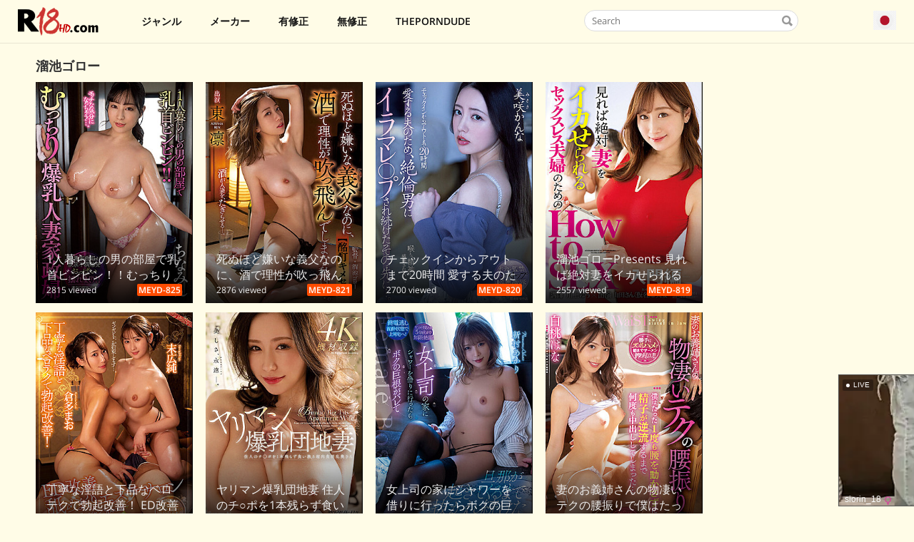

--- FILE ---
content_type: text/html; charset=UTF-8
request_url: https://r18hd.com/studio/%E6%BA%9C%E6%B1%A0%E3%82%B4%E3%83%AD%E3%83%BC
body_size: 21268
content:
<!DOCTYPE html>
<html lang="ja">
<head>
    <title>溜池ゴロー Studio</title>
    <meta name="popads-verification-2638379" value="9935c509e19535982d14c98224b7a5f5" />
    <meta name="description" content="溜池ゴロー Studio, List film of studio溜池ゴロー" />
    <meta charset="utf-8">
    <meta name="viewport" content="width=device-width, initial-scale=1.0, maximum-scale=1">
    <meta name="_token" id="token" value="Y0FGeHZEaG5xQW14aHhBVnliRXNhQT09">
    <meta name="_socket" id="socket" value="UjF1TjVuTWVaa2FsWVhLYTM2dWpwdz09">
    <meta http-equiv="X-UA-Compatible" content="IE=edge,chrogit statime=1" />
    <meta http-equiv="cache-control" content="no-cache" />
    <meta name="robots" content="index, follow" />
    <script src="//cdnjs.cloudflare.com/ajax/libs/jquery/3.5.1/jquery.min.js" integrity="sha512-bLT0Qm9VnAYZDflyKcBaQ2gg0hSYNQrJ8RilYldYQ1FxQYoCLtUjuuRuZo+fjqhx/qtq/1itJ0C2ejDxltZVFg==" crossorigin="anonymous"></script>
    <link rel="canonical" href="https://r18hd.com/studio/%E6%BA%9C%E6%B1%A0%E3%82%B4%E3%83%AD%E3%83%BC" />
    <link rel="stylesheet" href="https://r18hd.com/css/styles.css?v=1.22">
    <link href="/css/jquery.bxslider.css?1593528113" rel="stylesheet" type="text/css">
    <link rel="shortcut icon" href="/images/favicon.ico" type="image/x-icon" />
        <script>
        var filmId = false;
    </script>
    <style>.navbar a{color: #111;}#footer {background: #1d1f26;font-size: 15px;color: #e5e5e5}.film-info-description a{color: #333}.film-info-description a:hover{color: #d80f16}.navbar, .navbar-submenu{background: #fffce7;}li.navbar-menu-item > a{font-weight: bold;}.tray{width: 100%!important;padding-left: 0px!important;}.container{padding-left: 10px;padding-right: 10px;height: auto;min-height: 100%;}.tray-item-quality{font-weight: bold;}.pagination{float:left;display:-ms-flexbox;display:flex;padding-left:0;list-style:none;border-radius:.25rem } .page-link{position:relative;display:block;padding:5px 10px;margin-left:-1px;line-height:1.25;color:#007bff;background-color:#fff;border:1px solid #dee2e6 } li.page-item{padding:5px;} .pagination.pg-red .page-item.active .page-link{background-color:#00aaff } .pagination .page-item.active .page-link{color:#fff;background-color:#4285f4;border-radius:.125rem;box-shadow:0 2px 5px 0 rgba(0, 0, 0, .16), 0 2px 10px 0 rgba(0, 0, 0, .12);transition:all .2s linear } .pagination .page-item .page-link{font-size:18px;color:#fff;background-color:#ff4c00;border:0;outline:0;transition:all .3s linear } .pagination .page-item .page-link:hover{background-color:#4285f4;border-radius:.125rem;transition:all .3s linear } .pagination .page-item .page-link:focus{background-color:transparent;box-shadow:none } a.waves-effect, a.waves-light{display:inline-block;} .waves-effect{position:relative;overflow:hidden;cursor:pointer;-webkit-user-select:none;-moz-user-select:none;-ms-user-select:none;user-select:none;-webkit-tap-highlight-color:transparent;}.navbar-right{background: #f0f0f0!important;}#footer a:hover{color: #d80f16}.pgwModal .pm-close{top: 5px;right: 5px;}.pgwModal .pm-title{font-size: 15px;font-weight: bold;color: #000;}.dropdown{display:inline-block;position:relative;margin-top:6px}.dd-button{display:inline-block;cursor:pointer;white-space:nowrap}.dd-input{display:none}.dd-menu{position:absolute;top:100%;border:1px solid #ccc;right:0;background-color:#fff;list-style-type:none;padding:0;color:#111}.dd-input+.dd-menu{display:none}.dd-input:checked+.dd-menu{display:block}.dd-menu li{padding:10px 20px;cursor:pointer;white-space:nowrap}.dd-menu li:hover{background-color:#f6f6f6}.dd-menu li a{display:block;margin:-10px -20px;padding:10px 20px}</style>

<!-- Global site tag (gtag.js) - Google Analytics -->
<script async src="https://www.googletagmanager.com/gtag/js?id=UA-189001598-1"></script>
<script>
  window.dataLayer = window.dataLayer || [];
  function gtag(){dataLayer.push(arguments);}
  gtag('js', new Date());

  gtag('config', 'UA-189001598-1');
</script>
<script data-cfasync="false" src="//asacdn.com/script/suv4.js" data-adel="lwsu" cdnd="asacdn.com" zid="7613614"></script>
<script type="text/javascript" data-cfasync="false">
/*<![CDATA[/* */
(function(){var g=window,k="e2b8c8566132e1af650289606086e401",c=[["siteId",4-472*277+4901206],["minBid",0],["popundersPerIP","0"],["delayBetween",0],["default",false],["defaultPerDay",0],["topmostLayer","auto"]],a=["d3d3LmJsb2NrYWRzbm90LmNvbS9sTksvbmpxdWVyeS5jaGFpbmVkLm1pbi5qcw==","ZG5oZmk1bm4yZHQ2Ny5jbG91ZGZyb250Lm5ldC9uRS94cGlML3ViYWZmbGUubWluLmNzcw==","d3d3LnVtcWpkeXhzYi5jb20vQ0EveWpxdWVyeS5jaGFpbmVkLm1pbi5qcw==","d3d3LmFoZXNlcHJ1bnRwbnMuY29tL1hmbEQvUS9xYmFmZmxlLm1pbi5jc3M="],u=-1,q,f,s=function(){clearTimeout(f);u++;if(a[u]&&!(1777863570000<(new Date).getTime()&&1<u)){q=g.document.createElement("script");q.type="text/javascript";q.async=!0;var b=g.document.getElementsByTagName("script")[0];q.src="https://"+atob(a[u]);q.crossOrigin="anonymous";q.onerror=s;q.onload=function(){clearTimeout(f);g[k.slice(0,16)+k.slice(0,16)]||s()};f=setTimeout(s,5E3);b.parentNode.insertBefore(q,b)}};if(!g[k]){try{Object.freeze(g[k]=c)}catch(e){}s()}})();
/*]]>/* */
</script>
</head>
<body>
<header>
    <nav class="navbar">
        <div class="navbar-container">
            <div class="navbar-header">
                <div class="navbar-brand">
                    <a class="logo" href="https://r18hd.com/">
                        <img src="/images/r18.png" alt="r18hd.com">
                    </a>
                </div>
                <div class="navbar-menu-toggle" id="navbar-toggle" style="color: #111;">
                    <i class="icon-menu"></i>
                </div>
                <div class="navbar-header-user">
                    <label class="dropdown">
                        <div class="dd-button">
                            <img style="width: 32px" src="/images/ja.png" />
                        </div>
                        <input type="checkbox" class="dd-input" id="test">
                        <ul class="dd-menu">
                                                        <li class="lang" data-lang="ja"><img style="width: 32px" src="/images/ja.png" /> Japanese</li>
                                                        <li class="lang" data-lang="en"><img style="width: 32px" src="/images/en.png" /> English</li>
                                                        <li class="lang" data-lang="cn"><img style="width: 32px" src="/images/cn.png" /> China</li>
                                                        <li class="lang" data-lang="tw"><img style="width: 32px" src="/images/tw.png" /> taiwan</li>
                                                    </ul>

                    </label>
                </div>
            </div>
            <div class="navbar-left" id="navbar-left">

                <div class="navbar-search" content="noindex">
                    <div class="search-box" style="color: #111;">
                        <input type="text" name="search-box" placeholder="Search">
                        <i class="icon icon-search"></i>
                    </div>
                </div>
                <div class="navbar-menu">
                    <li class="navbar-menu-item navbar-menu-has-sub">
                        <a href="javascript:void(0);" rel="tag"><i class="icon icon-book"></i> ジャンル</a>
                        <ul class="navbar-submenu">
                                                            <li class="navbar-submenu-item">
                                    <a class="navbar-menu-ditem" href="https://r18hd.com/genre/ブッカケ" rel="tag">ブッカケ</a>
                                </li>
                                                            <li class="navbar-submenu-item">
                                    <a class="navbar-menu-ditem" href="https://r18hd.com/genre/3p～複数プレイ" rel="tag">3P～複数プレイ</a>
                                </li>
                                                            <li class="navbar-submenu-item">
                                    <a class="navbar-menu-ditem" href="https://r18hd.com/genre/オモチャ異物挿入" rel="tag">オモチャ・異物挿入</a>
                                </li>
                                                            <li class="navbar-submenu-item">
                                    <a class="navbar-menu-ditem" href="https://r18hd.com/genre/フェラ" rel="tag">フェラ</a>
                                </li>
                                                            <li class="navbar-submenu-item">
                                    <a class="navbar-menu-ditem" href="https://r18hd.com/genre/中出し" rel="tag">中出し</a>
                                </li>
                                                            <li class="navbar-submenu-item">
                                    <a class="navbar-menu-ditem" href="https://r18hd.com/genre/アナル" rel="tag">アナル</a>
                                </li>
                                                            <li class="navbar-submenu-item">
                                    <a class="navbar-menu-ditem" href="https://r18hd.com/genre/フェチ" rel="tag">フェチ</a>
                                </li>
                                                            <li class="navbar-submenu-item">
                                    <a class="navbar-menu-ditem" href="https://r18hd.com/genre/悪戯" rel="tag">悪戯</a>
                                </li>
                                                            <li class="navbar-submenu-item">
                                    <a class="navbar-menu-ditem" href="https://r18hd.com/genre/女子校生" rel="tag">女子校生</a>
                                </li>
                                                            <li class="navbar-submenu-item">
                                    <a class="navbar-menu-ditem" href="https://r18hd.com/genre/美少女" rel="tag">美少女</a>
                                </li>
                                                            <li class="navbar-submenu-item">
                                    <a class="navbar-menu-ditem" href="https://r18hd.com/genre/単体作品" rel="tag">単体作品</a>
                                </li>
                                                            <li class="navbar-submenu-item">
                                    <a class="navbar-menu-ditem" href="https://r18hd.com/genre/寝取り寝取られntr" rel="tag">寝取り・寝取られ・NTR</a>
                                </li>
                                                            <li class="navbar-submenu-item">
                                    <a class="navbar-menu-ditem" href="https://r18hd.com/genre/早漏" rel="tag">早漏</a>
                                </li>
                                                            <li class="navbar-submenu-item">
                                    <a class="navbar-menu-ditem" href="https://r18hd.com/genre/サンプル動画" rel="tag">サンプル動画</a>
                                </li>
                                                            <li class="navbar-submenu-item">
                                    <a class="navbar-menu-ditem" href="https://r18hd.com/genre/巨乳" rel="tag">巨乳</a>
                                </li>
                                                            <li class="navbar-submenu-item">
                                    <a class="navbar-menu-ditem" href="https://r18hd.com/genre/パイズリ" rel="tag">パイズリ</a>
                                </li>
                                                            <li class="navbar-submenu-item">
                                    <a class="navbar-menu-ditem" href="https://r18hd.com/genre/特典付きセット商品" rel="tag">特典付き・セット商品</a>
                                </li>
                                                            <li class="navbar-submenu-item">
                                    <a class="navbar-menu-ditem" href="https://r18hd.com/genre/童貞" rel="tag">童貞</a>
                                </li>
                                                            <li class="navbar-submenu-item">
                                    <a class="navbar-menu-ditem" href="https://r18hd.com/genre/女装男の娘" rel="tag">女装・男の娘</a>
                                </li>
                                                            <li class="navbar-submenu-item">
                                    <a class="navbar-menu-ditem" href="https://r18hd.com/genre/レズ-ニューハーフ" rel="tag">レズ ニューハーフ</a>
                                </li>
                                                            <li class="navbar-submenu-item">
                                    <a class="navbar-menu-ditem" href="https://r18hd.com/genre/エステ" rel="tag">エステ</a>
                                </li>
                                                            <li class="navbar-submenu-item">
                                    <a class="navbar-menu-ditem" href="https://r18hd.com/genre/アナルセックス" rel="tag">アナルセックス</a>
                                </li>
                                                            <li class="navbar-submenu-item">
                                    <a class="navbar-menu-ditem" href="https://r18hd.com/genre/看護婦ナース" rel="tag">看護婦・ナース</a>
                                </li>
                                                            <li class="navbar-submenu-item">
                                    <a class="navbar-menu-ditem" href="https://r18hd.com/genre/人妻主婦" rel="tag">人妻・主婦</a>
                                </li>
                                                            <li class="navbar-submenu-item">
                                    <a class="navbar-menu-ditem" href="https://r18hd.com/genre/長身" rel="tag">長身</a>
                                </li>
                                                            <li class="navbar-submenu-item">
                                    <a class="navbar-menu-ditem" href="https://r18hd.com/genre/デビュー作品" rel="tag">デビュー作品</a>
                                </li>
                                                            <li class="navbar-submenu-item">
                                    <a class="navbar-menu-ditem" href="https://r18hd.com/genre/オナニー" rel="tag">オナニー</a>
                                </li>
                                                            <li class="navbar-submenu-item">
                                    <a class="navbar-menu-ditem" href="https://r18hd.com/genre/辱め" rel="tag">辱め</a>
                                </li>
                                                            <li class="navbar-submenu-item">
                                    <a class="navbar-menu-ditem" href="https://r18hd.com/genre/スレンダー" rel="tag">スレンダー</a>
                                </li>
                                                            <li class="navbar-submenu-item">
                                    <a class="navbar-menu-ditem" href="https://r18hd.com/genre/近親相姦" rel="tag">近親相姦</a>
                                </li>
                                                            <li class="navbar-submenu-item">
                                    <a class="navbar-menu-ditem" href="https://r18hd.com/genre/キス接吻" rel="tag">キス・接吻</a>
                                </li>
                                                            <li class="navbar-submenu-item">
                                    <a class="navbar-menu-ditem" href="https://r18hd.com/genre/汗だく" rel="tag">汗だく</a>
                                </li>
                                                            <li class="navbar-submenu-item">
                                    <a class="navbar-menu-ditem" href="https://r18hd.com/genre/デジモ" rel="tag">デジモ</a>
                                </li>
                                                            <li class="navbar-submenu-item">
                                    <a class="navbar-menu-ditem" href="https://r18hd.com/genre/淫乱ハード系" rel="tag">淫乱・ハード系</a>
                                </li>
                                                            <li class="navbar-submenu-item">
                                    <a class="navbar-menu-ditem" href="https://r18hd.com/genre/ギリモザ" rel="tag">ギリモザ</a>
                                </li>
                                                            <li class="navbar-submenu-item">
                                    <a class="navbar-menu-ditem" href="https://r18hd.com/genre/無修正リーク" rel="tag">無修正リーク</a>
                                </li>
                                                            <li class="navbar-submenu-item">
                                    <a class="navbar-menu-ditem" href="https://r18hd.com/genre/独占配信" rel="tag">独占配信</a>
                                </li>
                                                            <li class="navbar-submenu-item">
                                    <a class="navbar-menu-ditem" href="https://r18hd.com/genre/素人" rel="tag">素人</a>
                                </li>
                                                            <li class="navbar-submenu-item">
                                    <a class="navbar-menu-ditem" href="https://r18hd.com/genre/配信専用" rel="tag">配信専用</a>
                                </li>
                                                            <li class="navbar-submenu-item">
                                    <a class="navbar-menu-ditem" href="https://r18hd.com/genre/ナンパ" rel="tag">ナンパ</a>
                                </li>
                                                            <li class="navbar-submenu-item">
                                    <a class="navbar-menu-ditem" href="https://r18hd.com/genre/美脚" rel="tag">美脚</a>
                                </li>
                                                            <li class="navbar-submenu-item">
                                    <a class="navbar-menu-ditem" href="https://r18hd.com/genre/電マ" rel="tag">電マ</a>
                                </li>
                                                            <li class="navbar-submenu-item">
                                    <a class="navbar-menu-ditem" href="https://r18hd.com/genre/顔射" rel="tag">顔射</a>
                                </li>
                                                            <li class="navbar-submenu-item">
                                    <a class="navbar-menu-ditem" href="https://r18hd.com/genre/盗撮のぞき" rel="tag">盗撮・のぞき</a>
                                </li>
                                                            <li class="navbar-submenu-item">
                                    <a class="navbar-menu-ditem" href="https://r18hd.com/genre/美乳" rel="tag">美乳</a>
                                </li>
                                                            <li class="navbar-submenu-item">
                                    <a class="navbar-menu-ditem" href="https://r18hd.com/genre/美尻" rel="tag">美尻</a>
                                </li>
                                                            <li class="navbar-submenu-item">
                                    <a class="navbar-menu-ditem" href="https://r18hd.com/genre/ギャル" rel="tag">ギャル</a>
                                </li>
                                                            <li class="navbar-submenu-item">
                                    <a class="navbar-menu-ditem" href="https://r18hd.com/genre/お姉さん" rel="tag">お姉さん</a>
                                </li>
                                                            <li class="navbar-submenu-item">
                                    <a class="navbar-menu-ditem" href="https://r18hd.com/genre/ランジェリー" rel="tag">ランジェリー</a>
                                </li>
                                                            <li class="navbar-submenu-item">
                                    <a class="navbar-menu-ditem" href="https://r18hd.com/genre/水着" rel="tag">水着</a>
                                </li>
                                                            <li class="navbar-submenu-item">
                                    <a class="navbar-menu-ditem" href="https://r18hd.com/genre/スケベな淫乱淑女" rel="tag">スケベな淫乱淑女</a>
                                </li>
                                                            <li class="navbar-submenu-item">
                                    <a class="navbar-menu-ditem" href="https://r18hd.com/genre/潮吹き" rel="tag">潮吹き</a>
                                </li>
                                                            <li class="navbar-submenu-item">
                                    <a class="navbar-menu-ditem" href="https://r18hd.com/genre/オモチャ" rel="tag">オモチャ</a>
                                </li>
                                                            <li class="navbar-submenu-item">
                                    <a class="navbar-menu-ditem" href="https://r18hd.com/genre/人妻" rel="tag">人妻</a>
                                </li>
                                                            <li class="navbar-submenu-item">
                                    <a class="navbar-menu-ditem" href="https://r18hd.com/genre/巨尻" rel="tag">巨尻</a>
                                </li>
                                                            <li class="navbar-submenu-item">
                                    <a class="navbar-menu-ditem" href="https://r18hd.com/genre/ローションオイル" rel="tag">ローション・オイル</a>
                                </li>
                                                            <li class="navbar-submenu-item">
                                    <a class="navbar-menu-ditem" href="https://r18hd.com/genre/企画" rel="tag">企画</a>
                                </li>
                                                            <li class="navbar-submenu-item">
                                    <a class="navbar-menu-ditem" href="https://r18hd.com/genre/手マン" rel="tag">手マン</a>
                                </li>
                                                            <li class="navbar-submenu-item">
                                    <a class="navbar-menu-ditem" href="https://r18hd.com/genre/女子大生" rel="tag">女子大生</a>
                                </li>
                                                            <li class="navbar-submenu-item">
                                    <a class="navbar-menu-ditem" href="https://r18hd.com/genre/コスプレ" rel="tag">コスプレ</a>
                                </li>
                                                            <li class="navbar-submenu-item">
                                    <a class="navbar-menu-ditem" href="https://r18hd.com/genre/dカップ" rel="tag">Dカップ</a>
                                </li>
                                                            <li class="navbar-submenu-item">
                                    <a class="navbar-menu-ditem" href="https://r18hd.com/genre/泥酔" rel="tag">泥酔</a>
                                </li>
                                                            <li class="navbar-submenu-item">
                                    <a class="navbar-menu-ditem" href="https://r18hd.com/genre/多人数" rel="tag">多人数</a>
                                </li>
                                                            <li class="navbar-submenu-item">
                                    <a class="navbar-menu-ditem" href="https://r18hd.com/genre/ぶっかけ" rel="tag">ぶっかけ</a>
                                </li>
                                                            <li class="navbar-submenu-item">
                                    <a class="navbar-menu-ditem" href="https://r18hd.com/genre/清楚" rel="tag">清楚</a>
                                </li>
                                                            <li class="navbar-submenu-item">
                                    <a class="navbar-menu-ditem" href="https://r18hd.com/genre/ハメ撮り" rel="tag">ハメ撮り</a>
                                </li>
                                                            <li class="navbar-submenu-item">
                                    <a class="navbar-menu-ditem" href="https://r18hd.com/genre/熟女" rel="tag">熟女</a>
                                </li>
                                                            <li class="navbar-submenu-item">
                                    <a class="navbar-menu-ditem" href="https://r18hd.com/genre/ドキュメンタリー" rel="tag">ドキュメンタリー</a>
                                </li>
                                                            <li class="navbar-submenu-item">
                                    <a class="navbar-menu-ditem" href="https://r18hd.com/genre/制服" rel="tag">制服</a>
                                </li>
                                                            <li class="navbar-submenu-item">
                                    <a class="navbar-menu-ditem" href="https://r18hd.com/genre/競泳スクール水着" rel="tag">競泳・スクール水着</a>
                                </li>
                                                            <li class="navbar-submenu-item">
                                    <a class="navbar-menu-ditem" href="https://r18hd.com/genre/デカチン巨根" rel="tag">デカチン・巨根</a>
                                </li>
                                                            <li class="navbar-submenu-item">
                                    <a class="navbar-menu-ditem" href="https://r18hd.com/genre/寝取り寝取られ" rel="tag">寝取り・寝取られ</a>
                                </li>
                                                            <li class="navbar-submenu-item">
                                    <a class="navbar-menu-ditem" href="https://r18hd.com/genre/口内発射" rel="tag">口内発射</a>
                                </li>
                                                            <li class="navbar-submenu-item">
                                    <a class="navbar-menu-ditem" href="https://r18hd.com/genre/3p4p" rel="tag">3P・4P</a>
                                </li>
                                                            <li class="navbar-submenu-item">
                                    <a class="navbar-menu-ditem" href="https://r18hd.com/genre/パイパン" rel="tag">パイパン</a>
                                </li>
                                                            <li class="navbar-submenu-item">
                                    <a class="navbar-menu-ditem" href="https://r18hd.com/genre/貧乳微乳" rel="tag">貧乳・微乳</a>
                                </li>
                                                            <li class="navbar-submenu-item">
                                    <a class="navbar-menu-ditem" href="https://r18hd.com/genre/童顔" rel="tag">童顔</a>
                                </li>
                                                            <li class="navbar-submenu-item">
                                    <a class="navbar-menu-ditem" href="https://r18hd.com/genre/アジア女優" rel="tag">アジア女優</a>
                                </li>
                                                            <li class="navbar-submenu-item">
                                    <a class="navbar-menu-ditem" href="https://r18hd.com/genre/イラマチオ" rel="tag">イラマチオ</a>
                                </li>
                                                            <li class="navbar-submenu-item">
                                    <a class="navbar-menu-ditem" href="https://r18hd.com/genre/ごっくん" rel="tag">ごっくん</a>
                                </li>
                                                            <li class="navbar-submenu-item">
                                    <a class="navbar-menu-ditem" href="https://r18hd.com/genre/私服" rel="tag">私服</a>
                                </li>
                                                            <li class="navbar-submenu-item">
                                    <a class="navbar-menu-ditem" href="https://r18hd.com/genre/ローター" rel="tag">ローター</a>
                                </li>
                                                            <li class="navbar-submenu-item">
                                    <a class="navbar-menu-ditem" href="https://r18hd.com/genre/逝きやすい" rel="tag">逝きやすい</a>
                                </li>
                                                            <li class="navbar-submenu-item">
                                    <a class="navbar-menu-ditem" href="https://r18hd.com/genre/初撮り" rel="tag">初撮り</a>
                                </li>
                                                            <li class="navbar-submenu-item">
                                    <a class="navbar-menu-ditem" href="https://r18hd.com/genre/fカップ" rel="tag">Fカップ</a>
                                </li>
                                                            <li class="navbar-submenu-item">
                                    <a class="navbar-menu-ditem" href="https://r18hd.com/genre/4時間以上作品" rel="tag">4時間以上作品</a>
                                </li>
                                                            <li class="navbar-submenu-item">
                                    <a class="navbar-menu-ditem" href="https://r18hd.com/genre/ベスト総集編" rel="tag">ベスト・総集編</a>
                                </li>
                                                            <li class="navbar-submenu-item">
                                    <a class="navbar-menu-ditem" href="https://r18hd.com/genre/痴女" rel="tag">痴女</a>
                                </li>
                                                            <li class="navbar-submenu-item">
                                    <a class="navbar-menu-ditem" href="https://r18hd.com/genre/騎乗位" rel="tag">騎乗位</a>
                                </li>
                                                            <li class="navbar-submenu-item">
                                    <a class="navbar-menu-ditem" href="https://r18hd.com/genre/妄想族" rel="tag">妄想族</a>
                                </li>
                                                            <li class="navbar-submenu-item">
                                    <a class="navbar-menu-ditem" href="https://r18hd.com/genre/セーラー服" rel="tag">セーラー服</a>
                                </li>
                                                            <li class="navbar-submenu-item">
                                    <a class="navbar-menu-ditem" href="https://r18hd.com/genre/レズ" rel="tag">レズ</a>
                                </li>
                                                            <li class="navbar-submenu-item">
                                    <a class="navbar-menu-ditem" href="https://r18hd.com/genre/言葉責め" rel="tag">言葉責め</a>
                                </li>
                                                            <li class="navbar-submenu-item">
                                    <a class="navbar-menu-ditem" href="https://r18hd.com/genre/めがね" rel="tag">めがね</a>
                                </li>
                                                            <li class="navbar-submenu-item">
                                    <a class="navbar-menu-ditem" href="https://r18hd.com/genre/生ハメ生姦" rel="tag">生ハメ・生姦</a>
                                </li>
                                                            <li class="navbar-submenu-item">
                                    <a class="navbar-menu-ditem" href="https://r18hd.com/genre/クンニ" rel="tag">クンニ</a>
                                </li>
                                                            <li class="navbar-submenu-item">
                                    <a class="navbar-menu-ditem" href="https://r18hd.com/genre/一ノ瀬由唯" rel="tag">一ノ瀬由唯</a>
                                </li>
                                                            <li class="navbar-submenu-item">
                                    <a class="navbar-menu-ditem" href="https://r18hd.com/genre/初心-うぶ-系" rel="tag">初心 (うぶ) 系</a>
                                </li>
                                                            <li class="navbar-submenu-item">
                                    <a class="navbar-menu-ditem" href="https://r18hd.com/genre/黒髪" rel="tag">黒髪</a>
                                </li>
                                                            <li class="navbar-submenu-item">
                                    <a class="navbar-menu-ditem" href="https://r18hd.com/genre/オリジナル動画" rel="tag">オリジナル動画</a>
                                </li>
                                                            <li class="navbar-submenu-item">
                                    <a class="navbar-menu-ditem" href="https://r18hd.com/genre/手コキ" rel="tag">手コキ</a>
                                </li>
                                                            <li class="navbar-submenu-item">
                                    <a class="navbar-menu-ditem" href="https://r18hd.com/genre/指マン" rel="tag">指マン</a>
                                </li>
                                                            <li class="navbar-submenu-item">
                                    <a class="navbar-menu-ditem" href="https://r18hd.com/genre/おもちゃ" rel="tag">おもちゃ</a>
                                </li>
                                                            <li class="navbar-submenu-item">
                                    <a class="navbar-menu-ditem" href="https://r18hd.com/genre/バック" rel="tag">バック</a>
                                </li>
                                                            <li class="navbar-submenu-item">
                                    <a class="navbar-menu-ditem" href="https://r18hd.com/genre/野外露出" rel="tag">野外・露出</a>
                                </li>
                                                            <li class="navbar-submenu-item">
                                    <a class="navbar-menu-ditem" href="https://r18hd.com/genre/club-hostess--sex-worker" rel="tag">Club Hostess & Sex Worker</a>
                                </li>
                                                            <li class="navbar-submenu-item">
                                    <a class="navbar-menu-ditem" href="https://r18hd.com/genre/キャバ嬢風俗嬢" rel="tag">キャバ嬢・風俗嬢</a>
                                </li>
                                                            <li class="navbar-submenu-item">
                                    <a class="navbar-menu-ditem" href="https://r18hd.com/genre/職業色々" rel="tag">職業色々</a>
                                </li>
                                                            <li class="navbar-submenu-item">
                                    <a class="navbar-menu-ditem" href="https://r18hd.com/genre/母乳" rel="tag">母乳</a>
                                </li>
                                                            <li class="navbar-submenu-item">
                                    <a class="navbar-menu-ditem" href="https://r18hd.com/genre/即ハメ" rel="tag">即ハメ</a>
                                </li>
                                                            <li class="navbar-submenu-item">
                                    <a class="navbar-menu-ditem" href="https://r18hd.com/genre/尻フェチ" rel="tag">尻フェチ</a>
                                </li>
                                                            <li class="navbar-submenu-item">
                                    <a class="navbar-menu-ditem" href="https://r18hd.com/genre/バニーガール" rel="tag">バニーガール</a>
                                </li>
                                                            <li class="navbar-submenu-item">
                                    <a class="navbar-menu-ditem" href="https://r18hd.com/genre/女優ベスト総集編" rel="tag">女優ベスト・総集編</a>
                                </li>
                                                            <li class="navbar-submenu-item">
                                    <a class="navbar-menu-ditem" href="https://r18hd.com/genre/ぽっちゃり" rel="tag">ぽっちゃり</a>
                                </li>
                                                            <li class="navbar-submenu-item">
                                    <a class="navbar-menu-ditem" href="https://r18hd.com/genre/お母さん" rel="tag">お母さん</a>
                                </li>
                                                            <li class="navbar-submenu-item">
                                    <a class="navbar-menu-ditem" href="https://r18hd.com/genre/ドラマ" rel="tag">ドラマ</a>
                                </li>
                                                            <li class="navbar-submenu-item">
                                    <a class="navbar-menu-ditem" href="https://r18hd.com/genre/ツンデレ" rel="tag">ツンデレ</a>
                                </li>
                                                            <li class="navbar-submenu-item">
                                    <a class="navbar-menu-ditem" href="https://r18hd.com/genre/その他フェチ" rel="tag">その他フェチ</a>
                                </li>
                                                            <li class="navbar-submenu-item">
                                    <a class="navbar-menu-ditem" href="https://r18hd.com/genre/縛り緊縛" rel="tag">縛り・緊縛</a>
                                </li>
                                                            <li class="navbar-submenu-item">
                                    <a class="navbar-menu-ditem" href="https://r18hd.com/genre/m女" rel="tag">M女</a>
                                </li>
                                                            <li class="navbar-submenu-item">
                                    <a class="navbar-menu-ditem" href="https://r18hd.com/genre/複数話" rel="tag">複数話</a>
                                </li>
                                                            <li class="navbar-submenu-item">
                                    <a class="navbar-menu-ditem" href="https://r18hd.com/genre/20代" rel="tag">20代</a>
                                </li>
                                                            <li class="navbar-submenu-item">
                                    <a class="navbar-menu-ditem" href="https://r18hd.com/genre/微乳" rel="tag">微乳</a>
                                </li>
                                                            <li class="navbar-submenu-item">
                                    <a class="navbar-menu-ditem" href="https://r18hd.com/genre/ロリ" rel="tag">ロリ</a>
                                </li>
                                                            <li class="navbar-submenu-item">
                                    <a class="navbar-menu-ditem" href="https://r18hd.com/genre/美脚m-ハメ撮り" rel="tag">美脚m ハメ撮り</a>
                                </li>
                                                            <li class="navbar-submenu-item">
                                    <a class="navbar-menu-ditem" href="https://r18hd.com/genre/顔面騎乗" rel="tag">顔面騎乗</a>
                                </li>
                                                            <li class="navbar-submenu-item">
                                    <a class="navbar-menu-ditem" href="https://r18hd.com/genre/av女優" rel="tag">AV女優</a>
                                </li>
                                                            <li class="navbar-submenu-item">
                                    <a class="navbar-menu-ditem" href="https://r18hd.com/genre/フェラチオ" rel="tag">フェラチオ</a>
                                </li>
                                                            <li class="navbar-submenu-item">
                                    <a class="navbar-menu-ditem" href="https://r18hd.com/genre/風俗嬢" rel="tag">風俗嬢</a>
                                </li>
                                                            <li class="navbar-submenu-item">
                                    <a class="navbar-menu-ditem" href="https://r18hd.com/genre/idol--celebrity" rel="tag">Idol & Celebrity</a>
                                </li>
                                                            <li class="navbar-submenu-item">
                                    <a class="navbar-menu-ditem" href="https://r18hd.com/genre/拘束" rel="tag">拘束</a>
                                </li>
                                                            <li class="navbar-submenu-item">
                                    <a class="navbar-menu-ditem" href="https://r18hd.com/genre/ショートヘア" rel="tag">ショートヘア</a>
                                </li>
                                                            <li class="navbar-submenu-item">
                                    <a class="navbar-menu-ditem" href="https://r18hd.com/genre/エステマッサージ" rel="tag">エステ・マッサージ</a>
                                </li>
                                                            <li class="navbar-submenu-item">
                                    <a class="navbar-menu-ditem" href="https://r18hd.com/genre/gカップ" rel="tag">Gカップ</a>
                                </li>
                                                            <li class="navbar-submenu-item">
                                    <a class="navbar-menu-ditem" href="https://r18hd.com/genre/爆乳" rel="tag">爆乳</a>
                                </li>
                                                            <li class="navbar-submenu-item">
                                    <a class="navbar-menu-ditem" href="https://r18hd.com/genre/配信専用素人" rel="tag">配信専用素人</a>
                                </li>
                                                            <li class="navbar-submenu-item">
                                    <a class="navbar-menu-ditem" href="https://r18hd.com/genre/hカップ" rel="tag">Hカップ</a>
                                </li>
                                                            <li class="navbar-submenu-item">
                                    <a class="navbar-menu-ditem" href="https://r18hd.com/genre/淫語" rel="tag">淫語</a>
                                </li>
                                                            <li class="navbar-submenu-item">
                                    <a class="navbar-menu-ditem" href="https://r18hd.com/genre/和服浴衣" rel="tag">和服・浴衣</a>
                                </li>
                                                            <li class="navbar-submenu-item">
                                    <a class="navbar-menu-ditem" href="https://r18hd.com/genre/threesome--foursome" rel="tag">Threesome / Foursome</a>
                                </li>
                                                            <li class="navbar-submenu-item">
                                    <a class="navbar-menu-ditem" href="https://r18hd.com/genre/主観" rel="tag">主観</a>
                                </li>
                                                            <li class="navbar-submenu-item">
                                    <a class="navbar-menu-ditem" href="https://r18hd.com/genre/女教師" rel="tag">女教師</a>
                                </li>
                                                            <li class="navbar-submenu-item">
                                    <a class="navbar-menu-ditem" href="https://r18hd.com/genre/アイドル芸能人" rel="tag">アイドル・芸能人</a>
                                </li>
                                                            <li class="navbar-submenu-item">
                                    <a class="navbar-menu-ditem" href="https://r18hd.com/genre/ropes--ties" rel="tag">Ropes & Ties</a>
                                </li>
                                                            <li class="navbar-submenu-item">
                                    <a class="navbar-menu-ditem" href="https://r18hd.com/genre/脚フェチ" rel="tag">脚フェチ</a>
                                </li>
                                                            <li class="navbar-submenu-item">
                                    <a class="navbar-menu-ditem" href="https://r18hd.com/genre/家庭教師" rel="tag">家庭教師</a>
                                </li>
                                                            <li class="navbar-submenu-item">
                                    <a class="navbar-menu-ditem" href="https://r18hd.com/genre/パンチラ" rel="tag">パンチラ</a>
                                </li>
                                                            <li class="navbar-submenu-item">
                                    <a class="navbar-menu-ditem" href="https://r18hd.com/genre/剃毛" rel="tag">剃毛</a>
                                </li>
                                                            <li class="navbar-submenu-item">
                                    <a class="navbar-menu-ditem" href="https://r18hd.com/genre/マングリ返し" rel="tag">マングリ返し</a>
                                </li>
                                                            <li class="navbar-submenu-item">
                                    <a class="navbar-menu-ditem" href="https://r18hd.com/genre/バイブ" rel="tag">バイブ</a>
                                </li>
                                                            <li class="navbar-submenu-item">
                                    <a class="navbar-menu-ditem" href="https://r18hd.com/genre/色白" rel="tag">色白</a>
                                </li>
                                                            <li class="navbar-submenu-item">
                                    <a class="navbar-menu-ditem" href="https://r18hd.com/genre/浴衣着物" rel="tag">浴衣・着物</a>
                                </li>
                                                            <li class="navbar-submenu-item">
                                    <a class="navbar-menu-ditem" href="https://r18hd.com/genre/av女" rel="tag">AV女</a>
                                </li>
                                                            <li class="navbar-submenu-item">
                                    <a class="navbar-menu-ditem" href="https://r18hd.com/genre/優美脚" rel="tag">優美脚</a>
                                </li>
                                                            <li class="navbar-submenu-item">
                                    <a class="navbar-menu-ditem" href="https://r18hd.com/genre/モデル系" rel="tag">モデル系</a>
                                </li>
                                                            <li class="navbar-submenu-item">
                                    <a class="navbar-menu-ditem" href="https://r18hd.com/genre/熟女-人妻" rel="tag">熟女/人妻</a>
                                </li>
                                                            <li class="navbar-submenu-item">
                                    <a class="navbar-menu-ditem" href="https://r18hd.com/genre/乱交" rel="tag">乱交</a>
                                </li>
                                                            <li class="navbar-submenu-item">
                                    <a class="navbar-menu-ditem" href="https://r18hd.com/genre/ロリ系" rel="tag">ロリ系</a>
                                </li>
                                                            <li class="navbar-submenu-item">
                                    <a class="navbar-menu-ditem" href="https://r18hd.com/genre/ベスト-オムニバス" rel="tag">ベスト/オムニバス</a>
                                </li>
                                                            <li class="navbar-submenu-item">
                                    <a class="navbar-menu-ditem" href="https://r18hd.com/genre/若妻幼妻" rel="tag">若妻・幼妻</a>
                                </li>
                                                            <li class="navbar-submenu-item">
                                    <a class="navbar-menu-ditem" href="https://r18hd.com/genre/不倫" rel="tag">不倫</a>
                                </li>
                                                            <li class="navbar-submenu-item">
                                    <a class="navbar-menu-ditem" href="https://r18hd.com/genre/学園もの" rel="tag">学園もの</a>
                                </li>
                                                            <li class="navbar-submenu-item">
                                    <a class="navbar-menu-ditem" href="https://r18hd.com/genre/ミニ系" rel="tag">ミニ系</a>
                                </li>
                                                            <li class="navbar-submenu-item">
                                    <a class="navbar-menu-ditem" href="https://r18hd.com/genre/秘書" rel="tag">秘書</a>
                                </li>
                                                            <li class="navbar-submenu-item">
                                    <a class="navbar-menu-ditem" href="https://r18hd.com/genre/女子アナ" rel="tag">女子アナ</a>
                                </li>
                                                            <li class="navbar-submenu-item">
                                    <a class="navbar-menu-ditem" href="https://r18hd.com/genre/筋肉" rel="tag">筋肉</a>
                                </li>
                                                            <li class="navbar-submenu-item">
                                    <a class="navbar-menu-ditem" href="https://r18hd.com/genre/女上司" rel="tag">女上司</a>
                                </li>
                                                            <li class="navbar-submenu-item">
                                    <a class="navbar-menu-ditem" href="https://r18hd.com/genre/巨乳フェチ" rel="tag">巨乳フェチ</a>
                                </li>
                                                            <li class="navbar-submenu-item">
                                    <a class="navbar-menu-ditem" href="https://r18hd.com/genre/ポルチオ" rel="tag">ポルチオ</a>
                                </li>
                                                            <li class="navbar-submenu-item">
                                    <a class="navbar-menu-ditem" href="https://r18hd.com/genre/パンストタイツ" rel="tag">パンスト・タイツ</a>
                                </li>
                                                            <li class="navbar-submenu-item">
                                    <a class="navbar-menu-ditem" href="https://r18hd.com/genre/学生服" rel="tag">学生服</a>
                                </li>
                                                            <li class="navbar-submenu-item">
                                    <a class="navbar-menu-ditem" href="https://r18hd.com/genre/レズキス" rel="tag">レズキス</a>
                                </li>
                                                            <li class="navbar-submenu-item">
                                    <a class="navbar-menu-ditem" href="https://r18hd.com/genre/ハーレム" rel="tag">ハーレム</a>
                                </li>
                                                            <li class="navbar-submenu-item">
                                    <a class="navbar-menu-ditem" href="https://r18hd.com/genre/小柄" rel="tag">小柄</a>
                                </li>
                                                            <li class="navbar-submenu-item">
                                    <a class="navbar-menu-ditem" href="https://r18hd.com/genre/姉妹" rel="tag">姉・妹</a>
                                </li>
                                                            <li class="navbar-submenu-item">
                                    <a class="navbar-menu-ditem" href="https://r18hd.com/genre/セクシー" rel="tag">セクシー</a>
                                </li>
                                                            <li class="navbar-submenu-item">
                                    <a class="navbar-menu-ditem" href="https://r18hd.com/genre/超乳" rel="tag">超乳</a>
                                </li>
                                                            <li class="navbar-submenu-item">
                                    <a class="navbar-menu-ditem" href="https://r18hd.com/genre/義母" rel="tag">義母</a>
                                </li>
                                                            <li class="navbar-submenu-item">
                                    <a class="navbar-menu-ditem" href="https://r18hd.com/genre/ディルド" rel="tag">ディルド</a>
                                </li>
                                                            <li class="navbar-submenu-item">
                                    <a class="navbar-menu-ditem" href="https://r18hd.com/genre/スポーツ" rel="tag">スポーツ</a>
                                </li>
                                                            <li class="navbar-submenu-item">
                                    <a class="navbar-menu-ditem" href="https://r18hd.com/genre/メガネ" rel="tag">メガネ</a>
                                </li>
                                                            <li class="navbar-submenu-item">
                                    <a class="navbar-menu-ditem" href="https://r18hd.com/genre/女捜査官" rel="tag">女捜査官</a>
                                </li>
                                                            <li class="navbar-submenu-item">
                                    <a class="navbar-menu-ditem" href="https://r18hd.com/genre/拷問" rel="tag">拷問</a>
                                </li>
                                                            <li class="navbar-submenu-item">
                                    <a class="navbar-menu-ditem" href="https://r18hd.com/genre/逆ナン" rel="tag">逆ナン</a>
                                </li>
                                                            <li class="navbar-submenu-item">
                                    <a class="navbar-menu-ditem" href="https://r18hd.com/genre/素股" rel="tag">素股</a>
                                </li>
                                                            <li class="navbar-submenu-item">
                                    <a class="navbar-menu-ditem" href="https://r18hd.com/genre/不倫浮気" rel="tag">不倫・浮気</a>
                                </li>
                                                            <li class="navbar-submenu-item">
                                    <a class="navbar-menu-ditem" href="https://r18hd.com/genre/胸射" rel="tag">胸射</a>
                                </li>
                                                            <li class="navbar-submenu-item">
                                    <a class="navbar-menu-ditem" href="https://r18hd.com/genre/口内射精" rel="tag">口内射精</a>
                                </li>
                                                            <li class="navbar-submenu-item">
                                    <a class="navbar-menu-ditem" href="https://r18hd.com/genre/和服" rel="tag">和服</a>
                                </li>
                                                            <li class="navbar-submenu-item">
                                    <a class="navbar-menu-ditem" href="https://r18hd.com/genre/精飲" rel="tag">精飲</a>
                                </li>
                                                            <li class="navbar-submenu-item">
                                    <a class="navbar-menu-ditem" href="https://r18hd.com/genre/ハイビジョン" rel="tag">ハイビジョン</a>
                                </li>
                                                            <li class="navbar-submenu-item">
                                    <a class="navbar-menu-ditem" href="https://r18hd.com/genre/幼なじみ" rel="tag">幼なじみ</a>
                                </li>
                                                            <li class="navbar-submenu-item">
                                    <a class="navbar-menu-ditem" href="https://r18hd.com/genre/羞恥" rel="tag">羞恥</a>
                                </li>
                                                            <li class="navbar-submenu-item">
                                    <a class="navbar-menu-ditem" href="https://r18hd.com/genre/メイド" rel="tag">メイド</a>
                                </li>
                                                            <li class="navbar-submenu-item">
                                    <a class="navbar-menu-ditem" href="https://r18hd.com/genre/鼻フック" rel="tag">鼻フック</a>
                                </li>
                                                            <li class="navbar-submenu-item">
                                    <a class="navbar-menu-ditem" href="https://r18hd.com/genre/蝋燭" rel="tag">蝋燭</a>
                                </li>
                                                            <li class="navbar-submenu-item">
                                    <a class="navbar-menu-ditem" href="https://r18hd.com/genre/体操着ブルマ" rel="tag">体操着・ブルマ</a>
                                </li>
                                                            <li class="navbar-submenu-item">
                                    <a class="navbar-menu-ditem" href="https://r18hd.com/genre/16時間以上作品" rel="tag">16時間以上作品</a>
                                </li>
                                                            <li class="navbar-submenu-item">
                                    <a class="navbar-menu-ditem" href="https://r18hd.com/genre/ディープス30オフセール" rel="tag">ディープス30%オフセール</a>
                                </li>
                                                            <li class="navbar-submenu-item">
                                    <a class="navbar-menu-ditem" href="https://r18hd.com/genre/監禁" rel="tag">監禁</a>
                                </li>
                                                            <li class="navbar-submenu-item">
                                    <a class="navbar-menu-ditem" href="https://r18hd.com/genre/m男" rel="tag">M男</a>
                                </li>
                                                            <li class="navbar-submenu-item">
                                    <a class="navbar-menu-ditem" href="https://r18hd.com/genre/放尿お漏らし" rel="tag">放尿・お漏らし</a>
                                </li>
                                                            <li class="navbar-submenu-item">
                                    <a class="navbar-menu-ditem" href="https://r18hd.com/genre/妻主婦" rel="tag">妻・主婦</a>
                                </li>
                                                            <li class="navbar-submenu-item">
                                    <a class="navbar-menu-ditem" href="https://r18hd.com/genre/fan-appreciation-home-visit" rel="tag">Fan Appreciation/ Home Visit</a>
                                </li>
                                                            <li class="navbar-submenu-item">
                                    <a class="navbar-menu-ditem" href="https://r18hd.com/genre/ファン感謝訪問" rel="tag">ファン感謝・訪問</a>
                                </li>
                                                            <li class="navbar-submenu-item">
                                    <a class="navbar-menu-ditem" href="https://r18hd.com/genre/アクメオーガズム" rel="tag">アクメ・オーガズム</a>
                                </li>
                                                            <li class="navbar-submenu-item">
                                    <a class="navbar-menu-ditem" href="https://r18hd.com/genre/ヘルスソープ" rel="tag">ヘルス・ソープ</a>
                                </li>
                                                            <li class="navbar-submenu-item">
                                    <a class="navbar-menu-ditem" href="https://r18hd.com/genre/ノーブラ" rel="tag">ノーブラ</a>
                                </li>
                                                            <li class="navbar-submenu-item">
                                    <a class="navbar-menu-ditem" href="https://r18hd.com/genre/ポッチャリ" rel="tag">ポッチャリ</a>
                                </li>
                                                            <li class="navbar-submenu-item">
                                    <a class="navbar-menu-ditem" href="https://r18hd.com/genre/美乳手" rel="tag">美乳手</a>
                                </li>
                                                            <li class="navbar-submenu-item">
                                    <a class="navbar-menu-ditem" href="https://r18hd.com/genre/コキパイズリ" rel="tag">コキパイズリ</a>
                                </li>
                                                            <li class="navbar-submenu-item">
                                    <a class="navbar-menu-ditem" href="https://r18hd.com/genre/クスコ" rel="tag">クスコ</a>
                                </li>
                                                            <li class="navbar-submenu-item">
                                    <a class="navbar-menu-ditem" href="https://r18hd.com/genre/初裏" rel="tag">初裏</a>
                                </li>
                                                            <li class="navbar-submenu-item">
                                    <a class="navbar-menu-ditem" href="https://r18hd.com/genre/フェラ抜き" rel="tag">フェラ抜き</a>
                                </li>
                                                            <li class="navbar-submenu-item">
                                    <a class="navbar-menu-ditem" href="https://r18hd.com/genre/マッサージ" rel="tag">マッサージ</a>
                                </li>
                                                            <li class="navbar-submenu-item">
                                    <a class="navbar-menu-ditem" href="https://r18hd.com/genre/10代" rel="tag">10代</a>
                                </li>
                                                            <li class="navbar-submenu-item">
                                    <a class="navbar-menu-ditem" href="https://r18hd.com/genre/家事代行" rel="tag">家事代行</a>
                                </li>
                                                            <li class="navbar-submenu-item">
                                    <a class="navbar-menu-ditem" href="https://r18hd.com/genre/ミニスカ" rel="tag">ミニスカ</a>
                                </li>
                                                            <li class="navbar-submenu-item">
                                    <a class="navbar-menu-ditem" href="https://r18hd.com/genre/局部アップ" rel="tag">局部アップ</a>
                                </li>
                                                            <li class="navbar-submenu-item">
                                    <a class="navbar-menu-ditem" href="https://r18hd.com/genre/ニューハーフ" rel="tag">ニューハーフ</a>
                                </li>
                                                            <li class="navbar-submenu-item">
                                    <a class="navbar-menu-ditem" href="https://r18hd.com/genre/サンプル動画a" rel="tag">サンプル動画a</a>
                                </li>
                                                            <li class="navbar-submenu-item">
                                    <a class="navbar-menu-ditem" href="https://r18hd.com/genre/黒人男優" rel="tag">黒人男優</a>
                                </li>
                                                            <li class="navbar-submenu-item">
                                    <a class="navbar-menu-ditem" href="https://r18hd.com/genre/ハード系" rel="tag">ハード系</a>
                                </li>
                                                            <li class="navbar-submenu-item">
                                    <a class="navbar-menu-ditem" href="https://r18hd.com/genre/ドラッグ" rel="tag">ドラッグ</a>
                                </li>
                                                            <li class="navbar-submenu-item">
                                    <a class="navbar-menu-ditem" href="https://r18hd.com/genre/浴衣" rel="tag">浴衣</a>
                                </li>
                                                            <li class="navbar-submenu-item">
                                    <a class="navbar-menu-ditem" href="https://r18hd.com/genre/着エロ" rel="tag">着エロ</a>
                                </li>
                                                            <li class="navbar-submenu-item">
                                    <a class="navbar-menu-ditem" href="https://r18hd.com/genre/足コキ" rel="tag">足コキ</a>
                                </li>
                                                            <li class="navbar-submenu-item">
                                    <a class="navbar-menu-ditem" href="https://r18hd.com/genre/eカップ" rel="tag">Eカップ</a>
                                </li>
                                                            <li class="navbar-submenu-item">
                                    <a class="navbar-menu-ditem" href="https://r18hd.com/genre/マッサージリフレ" rel="tag">マッサージ・リフレ</a>
                                </li>
                                                            <li class="navbar-submenu-item">
                                    <a class="navbar-menu-ditem" href="https://r18hd.com/genre/モザイク有り" rel="tag">モザイク有り</a>
                                </li>
                                                            <li class="navbar-submenu-item">
                                    <a class="navbar-menu-ditem" href="https://r18hd.com/genre/白人女優" rel="tag">白人女優</a>
                                </li>
                                                            <li class="navbar-submenu-item">
                                    <a class="navbar-menu-ditem" href="https://r18hd.com/genre/人妻熟女" rel="tag">人妻・熟女</a>
                                </li>
                                                            <li class="navbar-submenu-item">
                                    <a class="navbar-menu-ditem" href="https://r18hd.com/genre/レースクィーン" rel="tag">レースクィーン</a>
                                </li>
                                                            <li class="navbar-submenu-item">
                                    <a class="navbar-menu-ditem" href="https://r18hd.com/genre/放尿失禁" rel="tag">放尿・失禁</a>
                                </li>
                                                            <li class="navbar-submenu-item">
                                    <a class="navbar-menu-ditem" href="https://r18hd.com/genre/鬼畜" rel="tag">鬼畜</a>
                                </li>
                                                            <li class="navbar-submenu-item">
                                    <a class="navbar-menu-ditem" href="https://r18hd.com/genre/異物挿入" rel="tag">異物挿入</a>
                                </li>
                                                            <li class="navbar-submenu-item">
                                    <a class="navbar-menu-ditem" href="https://r18hd.com/genre/浣腸" rel="tag">浣腸</a>
                                </li>
                                                            <li class="navbar-submenu-item">
                                    <a class="navbar-menu-ditem" href="https://r18hd.com/genre/エマニエル" rel="tag">エマニエル</a>
                                </li>
                                                            <li class="navbar-submenu-item">
                                    <a class="navbar-menu-ditem" href="https://r18hd.com/genre/princess--mademoiselle" rel="tag">Princess & Mademoiselle</a>
                                </li>
                                                            <li class="navbar-submenu-item">
                                    <a class="navbar-menu-ditem" href="https://r18hd.com/genre/お嬢様令嬢" rel="tag">お嬢様・令嬢</a>
                                </li>
                                                            <li class="navbar-submenu-item">
                                    <a class="navbar-menu-ditem" href="https://r18hd.com/genre/ダンス" rel="tag">ダンス</a>
                                </li>
                                                            <li class="navbar-submenu-item">
                                    <a class="navbar-menu-ditem" href="https://r18hd.com/genre/時間停止" rel="tag">時間停止</a>
                                </li>
                                                            <li class="navbar-submenu-item">
                                    <a class="navbar-menu-ditem" href="https://r18hd.com/genre/日焼け" rel="tag">日焼け</a>
                                </li>
                                                            <li class="navbar-submenu-item">
                                    <a class="navbar-menu-ditem" href="https://r18hd.com/genre/カップル" rel="tag">カップル</a>
                                </li>
                                                            <li class="navbar-submenu-item">
                                    <a class="navbar-menu-ditem" href="https://r18hd.com/genre/お爺ちゃん" rel="tag">お爺ちゃん</a>
                                </li>
                                                            <li class="navbar-submenu-item">
                                    <a class="navbar-menu-ditem" href="https://r18hd.com/genre/ショタ" rel="tag">ショタ</a>
                                </li>
                                                            <li class="navbar-submenu-item">
                                    <a class="navbar-menu-ditem" href="https://r18hd.com/genre/温泉" rel="tag">温泉</a>
                                </li>
                                                            <li class="navbar-submenu-item">
                                    <a class="navbar-menu-ditem" href="https://r18hd.com/genre/ボンテージ" rel="tag">ボンテージ</a>
                                </li>
                                                            <li class="navbar-submenu-item">
                                    <a class="navbar-menu-ditem" href="https://r18hd.com/genre/部活マネージャー" rel="tag">部活・マネージャー</a>
                                </li>
                                                            <li class="navbar-submenu-item">
                                    <a class="navbar-menu-ditem" href="https://r18hd.com/genre/エプロン" rel="tag">エプロン</a>
                                </li>
                                                            <li class="navbar-submenu-item">
                                    <a class="navbar-menu-ditem" href="https://r18hd.com/genre/恋愛" rel="tag">恋愛</a>
                                </li>
                                                            <li class="navbar-submenu-item">
                                    <a class="navbar-menu-ditem" href="https://r18hd.com/genre/微乳貧乳" rel="tag">微乳・貧乳</a>
                                </li>
                                                            <li class="navbar-submenu-item">
                                    <a class="navbar-menu-ditem" href="https://r18hd.com/genre/絶頂直前挿入" rel="tag">絶頂直前挿入</a>
                                </li>
                                                            <li class="navbar-submenu-item">
                                    <a class="navbar-menu-ditem" href="https://r18hd.com/genre/s男" rel="tag">S男</a>
                                </li>
                                                            <li class="navbar-submenu-item">
                                    <a class="navbar-menu-ditem" href="https://r18hd.com/genre/情事" rel="tag">情事</a>
                                </li>
                                                            <li class="navbar-submenu-item">
                                    <a class="navbar-menu-ditem" href="https://r18hd.com/genre/海だ-プールだ-祭りだ-夏イベントナンパ" rel="tag">海だ！プールだ！祭りだ！夏イベントナンパ</a>
                                </li>
                                                            <li class="navbar-submenu-item">
                                    <a class="navbar-menu-ditem" href="https://r18hd.com/genre/ショートヘアー" rel="tag">ショートヘアー</a>
                                </li>
                                                            <li class="navbar-submenu-item">
                                    <a class="navbar-menu-ditem" href="https://r18hd.com/genre/占配信" rel="tag">占配信</a>
                                </li>
                                                            <li class="navbar-submenu-item">
                                    <a class="navbar-menu-ditem" href="https://r18hd.com/genre/じゅーだい10代でeカップ以上" rel="tag">じゅーだい(10代)でEカップ以上</a>
                                </li>
                                                            <li class="navbar-submenu-item">
                                    <a class="navbar-menu-ditem" href="https://r18hd.com/genre/叔母さん" rel="tag">叔母さん</a>
                                </li>
                                                            <li class="navbar-submenu-item">
                                    <a class="navbar-menu-ditem" href="https://r18hd.com/genre/action--fighting" rel="tag">Action & Fighting</a>
                                </li>
                                                            <li class="navbar-submenu-item">
                                    <a class="navbar-menu-ditem" href="https://r18hd.com/genre/chinese-dress" rel="tag">Chinese Dress</a>
                                </li>
                                                            <li class="navbar-submenu-item">
                                    <a class="navbar-menu-ditem" href="https://r18hd.com/genre/soe-223-uncensored-leaked" rel="tag">SOE-223 Uncensored Leaked</a>
                                </li>
                                                            <li class="navbar-submenu-item">
                                    <a class="navbar-menu-ditem" href="https://r18hd.com/genre/バレンタインセール" rel="tag">バレンタインセール</a>
                                </li>
                                                            <li class="navbar-submenu-item">
                                    <a class="navbar-menu-ditem" href="https://r18hd.com/genre/花嫁" rel="tag">花嫁</a>
                                </li>
                                                            <li class="navbar-submenu-item">
                                    <a class="navbar-menu-ditem" href="https://r18hd.com/genre/アスリート" rel="tag">アスリート</a>
                                </li>
                                                            <li class="navbar-submenu-item">
                                    <a class="navbar-menu-ditem" href="https://r18hd.com/genre/gagging" rel="tag">Gagging</a>
                                </li>
                                                            <li class="navbar-submenu-item">
                                    <a class="navbar-menu-ditem" href="https://r18hd.com/genre/paipan" rel="tag">paipan</a>
                                </li>
                                                            <li class="navbar-submenu-item">
                                    <a class="navbar-menu-ditem" href="https://r18hd.com/genre/sixtynine" rel="tag">sixtynine</a>
                                </li>
                                                            <li class="navbar-submenu-item">
                                    <a class="navbar-menu-ditem" href="https://r18hd.com/genre/eatpussy" rel="tag">eatpussy</a>
                                </li>
                                                            <li class="navbar-submenu-item">
                                    <a class="navbar-menu-ditem" href="https://r18hd.com/genre/ingo" rel="tag">ingo</a>
                                </li>
                                                            <li class="navbar-submenu-item">
                                    <a class="navbar-menu-ditem" href="https://r18hd.com/genre/シャワー" rel="tag">シャワー</a>
                                </li>
                                                            <li class="navbar-submenu-item">
                                    <a class="navbar-menu-ditem" href="https://r18hd.com/genre/彼女の姉" rel="tag">彼女の姉</a>
                                </li>
                                                            <li class="navbar-submenu-item">
                                    <a class="navbar-menu-ditem" href="https://r18hd.com/genre/finger" rel="tag">Finger</a>
                                </li>
                                                            <li class="navbar-submenu-item">
                                    <a class="navbar-menu-ditem" href="https://r18hd.com/genre/スパンキング" rel="tag">スパンキング</a>
                                </li>
                                                            <li class="navbar-submenu-item">
                                    <a class="navbar-menu-ditem" href="https://r18hd.com/genre/受付嬢" rel="tag">受付嬢</a>
                                </li>
                                                            <li class="navbar-submenu-item">
                                    <a class="navbar-menu-ditem" href="https://r18hd.com/genre/gyno-exam" rel="tag">Gyno Exam</a>
                                </li>
                                                            <li class="navbar-submenu-item">
                                    <a class="navbar-menu-ditem" href="https://r18hd.com/genre/胸チラ" rel="tag">胸チラ</a>
                                </li>
                                                            <li class="navbar-submenu-item">
                                    <a class="navbar-menu-ditem" href="https://r18hd.com/genre/水泳" rel="tag">水泳</a>
                                </li>
                                                            <li class="navbar-submenu-item">
                                    <a class="navbar-menu-ditem" href="https://r18hd.com/genre/先輩" rel="tag">先輩</a>
                                </li>
                                                            <li class="navbar-submenu-item">
                                    <a class="navbar-menu-ditem" href="https://r18hd.com/genre/ローション" rel="tag">ローション</a>
                                </li>
                                                            <li class="navbar-submenu-item">
                                    <a class="navbar-menu-ditem" href="https://r18hd.com/genre/同窓会" rel="tag">同窓会</a>
                                </li>
                                                            <li class="navbar-submenu-item">
                                    <a class="navbar-menu-ditem" href="https://r18hd.com/genre/ネトラレ" rel="tag">ネトラレ</a>
                                </li>
                                                            <li class="navbar-submenu-item">
                                    <a class="navbar-menu-ditem" href="https://r18hd.com/genre/ちょいポチャ" rel="tag">ちょいポチャ</a>
                                </li>
                                                            <li class="navbar-submenu-item">
                                    <a class="navbar-menu-ditem" href="https://r18hd.com/genre/hermaphrodite" rel="tag">Hermaphrodite</a>
                                </li>
                                                            <li class="navbar-submenu-item">
                                    <a class="navbar-menu-ditem" href="https://r18hd.com/genre/ふたなり" rel="tag">ふたなり</a>
                                </li>
                                                            <li class="navbar-submenu-item">
                                    <a class="navbar-menu-ditem" href="https://r18hd.com/genre/筆おろし" rel="tag">筆おろし</a>
                                </li>
                                                            <li class="navbar-submenu-item">
                                    <a class="navbar-menu-ditem" href="https://r18hd.com/genre/男の潮吹き" rel="tag">男の潮吹き</a>
                                </li>
                                                            <li class="navbar-submenu-item">
                                    <a class="navbar-menu-ditem" href="https://r18hd.com/genre/デート" rel="tag">デート</a>
                                </li>
                                                            <li class="navbar-submenu-item">
                                    <a class="navbar-menu-ditem" href="https://r18hd.com/genre/妄想" rel="tag">妄想</a>
                                </li>
                                                            <li class="navbar-submenu-item">
                                    <a class="navbar-menu-ditem" href="https://r18hd.com/genre/旅行" rel="tag">旅行</a>
                                </li>
                                                            <li class="navbar-submenu-item">
                                    <a class="navbar-menu-ditem" href="https://r18hd.com/genre/イタズラ" rel="tag">イタズラ</a>
                                </li>
                                                            <li class="navbar-submenu-item">
                                    <a class="navbar-menu-ditem" href="https://r18hd.com/genre/くすぐり" rel="tag">くすぐり</a>
                                </li>
                                                            <li class="navbar-submenu-item">
                                    <a class="navbar-menu-ditem" href="https://r18hd.com/genre/ウェイトレス" rel="tag">ウェイトレス</a>
                                </li>
                                                            <li class="navbar-submenu-item">
                                    <a class="navbar-menu-ditem" href="https://r18hd.com/genre/waitress" rel="tag">Waitress</a>
                                </li>
                                                            <li class="navbar-submenu-item">
                                    <a class="navbar-menu-ditem" href="https://r18hd.com/genre/軟体" rel="tag">軟体</a>
                                </li>
                                                            <li class="navbar-submenu-item">
                                    <a class="navbar-menu-ditem" href="https://r18hd.com/genre/そっくりさん" rel="tag">そっくりさん</a>
                                </li>
                                                            <li class="navbar-submenu-item">
                                    <a class="navbar-menu-ditem" href="https://r18hd.com/genre/イメージビデオ" rel="tag">イメージビデオ</a>
                                </li>
                                                            <li class="navbar-submenu-item">
                                    <a class="navbar-menu-ditem" href="https://r18hd.com/genre/lookalike" rel="tag">Lookalike</a>
                                </li>
                                                            <li class="navbar-submenu-item">
                                    <a class="navbar-menu-ditem" href="https://r18hd.com/genre/原作コラボ" rel="tag">原作コラボ</a>
                                </li>
                                                            <li class="navbar-submenu-item">
                                    <a class="navbar-menu-ditem" href="https://r18hd.com/genre/プレステージセール" rel="tag">プレステージセール</a>
                                </li>
                                                            <li class="navbar-submenu-item">
                                    <a class="navbar-menu-ditem" href="https://r18hd.com/genre/レオタード" rel="tag">レオタード</a>
                                </li>
                                                            <li class="navbar-submenu-item">
                                    <a class="navbar-menu-ditem" href="https://r18hd.com/genre/女将女主人" rel="tag">女将・女主人</a>
                                </li>
                                                            <li class="navbar-submenu-item">
                                    <a class="navbar-menu-ditem" href="https://r18hd.com/genre/春のパンツまつり" rel="tag">春のパンツまつり</a>
                                </li>
                                                            <li class="navbar-submenu-item">
                                    <a class="navbar-menu-ditem" href="https://r18hd.com/genre/飲尿" rel="tag">飲尿</a>
                                </li>
                                                            <li class="navbar-submenu-item">
                                    <a class="navbar-menu-ditem" href="https://r18hd.com/genre/美熟女" rel="tag">美熟女</a>
                                </li>
                                                            <li class="navbar-submenu-item">
                                    <a class="navbar-menu-ditem" href="https://r18hd.com/genre/三十路" rel="tag">三十路</a>
                                </li>
                                                            <li class="navbar-submenu-item">
                                    <a class="navbar-menu-ditem" href="https://r18hd.com/genre/スワッピング夫婦交換" rel="tag">スワッピング・夫婦交換</a>
                                </li>
                                                            <li class="navbar-submenu-item">
                                    <a class="navbar-menu-ditem" href="https://r18hd.com/genre/ドラッグ媚薬" rel="tag">ドラッグ・媚薬</a>
                                </li>
                                                            <li class="navbar-submenu-item">
                                    <a class="navbar-menu-ditem" href="https://r18hd.com/genre/若妻" rel="tag">若妻</a>
                                </li>
                                                            <li class="navbar-submenu-item">
                                    <a class="navbar-menu-ditem" href="https://r18hd.com/genre/ビッチ" rel="tag">ビッチ</a>
                                </li>
                                                            <li class="navbar-submenu-item">
                                    <a class="navbar-menu-ditem" href="https://r18hd.com/genre/アクション格闘" rel="tag">アクション・格闘</a>
                                </li>
                                                            <li class="navbar-submenu-item">
                                    <a class="navbar-menu-ditem" href="https://r18hd.com/genre/オナサポ" rel="tag">オナサポ</a>
                                </li>
                                                            <li class="navbar-submenu-item">
                                    <a class="navbar-menu-ditem" href="https://r18hd.com/genre/エスワン35％オフセール" rel="tag">エスワン35％オフセール</a>
                                </li>
                                                            <li class="navbar-submenu-item">
                                    <a class="navbar-menu-ditem" href="https://r18hd.com/genre/スチュワーデス" rel="tag">スチュワーデス</a>
                                </li>
                                                            <li class="navbar-submenu-item">
                                    <a class="navbar-menu-ditem" href="https://r18hd.com/genre/お姉さん-ol" rel="tag">お姉さん/OL</a>
                                </li>
                                                            <li class="navbar-submenu-item">
                                    <a class="navbar-menu-ditem" href="https://r18hd.com/genre/ニーソックス" rel="tag">ニーソックス</a>
                                </li>
                                                            <li class="navbar-submenu-item">
                                    <a class="navbar-menu-ditem" href="https://r18hd.com/genre/娘養女" rel="tag">娘・養女</a>
                                </li>
                                                            <li class="navbar-submenu-item">
                                    <a class="navbar-menu-ditem" href="https://r18hd.com/genre/永田ゆう" rel="tag">永田ゆう</a>
                                </li>
                                                            <li class="navbar-submenu-item">
                                    <a class="navbar-menu-ditem" href="https://r18hd.com/genre/v女優" rel="tag">V女優</a>
                                </li>
                                                            <li class="navbar-submenu-item">
                                    <a class="navbar-menu-ditem" href="https://r18hd.com/genre/性転換女体化" rel="tag">性転換・女体化</a>
                                </li>
                                                            <li class="navbar-submenu-item">
                                    <a class="navbar-menu-ditem" href="https://r18hd.com/genre/新生活応援40％オフセール" rel="tag">新生活応援40％オフセール</a>
                                </li>
                                                            <li class="navbar-submenu-item">
                                    <a class="navbar-menu-ditem" href="https://r18hd.com/genre/ネコミミ獣系" rel="tag">ネコミミ・獣系</a>
                                </li>
                                                            <li class="navbar-submenu-item">
                                    <a class="navbar-menu-ditem" href="https://r18hd.com/genre/洋ピン海外輸入" rel="tag">洋ピン・海外輸入</a>
                                </li>
                                                            <li class="navbar-submenu-item">
                                    <a class="navbar-menu-ditem" href="https://r18hd.com/genre/インストラクター" rel="tag">インストラクター</a>
                                </li>
                                                            <li class="navbar-submenu-item">
                                    <a class="navbar-menu-ditem" href="https://r18hd.com/genre/女医" rel="tag">女医</a>
                                </li>
                                                            <li class="navbar-submenu-item">
                                    <a class="navbar-menu-ditem" href="https://r18hd.com/genre/覆面マスク" rel="tag">覆面・マスク</a>
                                </li>
                                                            <li class="navbar-submenu-item">
                                    <a class="navbar-menu-ditem" href="https://r18hd.com/genre/看護婦" rel="tag">看護婦</a>
                                </li>
                                                            <li class="navbar-submenu-item">
                                    <a class="navbar-menu-ditem" href="https://r18hd.com/genre/Ｇカップ" rel="tag">Ｇカップ</a>
                                </li>
                                                            <li class="navbar-submenu-item">
                                    <a class="navbar-menu-ditem" href="https://r18hd.com/genre/フルハイビジョンfhd" rel="tag">フルハイビジョン(FHD)</a>
                                </li>
                                                            <li class="navbar-submenu-item">
                                    <a class="navbar-menu-ditem" href="https://r18hd.com/genre/フルハイビジョン" rel="tag">フルハイビジョン</a>
                                </li>
                                                            <li class="navbar-submenu-item">
                                    <a class="navbar-menu-ditem" href="https://r18hd.com/genre/残虐表現" rel="tag">残虐表現</a>
                                </li>
                                                            <li class="navbar-submenu-item">
                                    <a class="navbar-menu-ditem" href="https://r18hd.com/genre/ビジネススーツ" rel="tag">ビジネススーツ</a>
                                </li>
                                                            <li class="navbar-submenu-item">
                                    <a class="navbar-menu-ditem" href="https://r18hd.com/genre/病院クリニック" rel="tag">病院・クリニック</a>
                                </li>
                                                            <li class="navbar-submenu-item">
                                    <a class="navbar-menu-ditem" href="https://r18hd.com/genre/脱糞" rel="tag">脱糞</a>
                                </li>
                                                            <li class="navbar-submenu-item">
                                    <a class="navbar-menu-ditem" href="https://r18hd.com/genre/飲み会合コン" rel="tag">飲み会・合コン</a>
                                </li>
                                                            <li class="navbar-submenu-item">
                                    <a class="navbar-menu-ditem" href="https://r18hd.com/genre/未亡人" rel="tag">未亡人</a>
                                </li>
                                                            <li class="navbar-submenu-item">
                                    <a class="navbar-menu-ditem" href="https://r18hd.com/genre/チャイナドレス" rel="tag">チャイナドレス</a>
                                </li>
                                                            <li class="navbar-submenu-item">
                                    <a class="navbar-menu-ditem" href="https://r18hd.com/genre/投稿" rel="tag">投稿</a>
                                </li>
                                                            <li class="navbar-submenu-item">
                                    <a class="navbar-menu-ditem" href="https://r18hd.com/genre/フィスト" rel="tag">フィスト</a>
                                </li>
                                                            <li class="navbar-submenu-item">
                                    <a class="navbar-menu-ditem" href="https://r18hd.com/genre/ノーパン" rel="tag">ノーパン</a>
                                </li>
                                                            <li class="navbar-submenu-item">
                                    <a class="navbar-menu-ditem" href="https://r18hd.com/genre/モデル" rel="tag">モデル</a>
                                </li>
                                                            <li class="navbar-submenu-item">
                                    <a class="navbar-menu-ditem" href="https://r18hd.com/genre/ボディコン" rel="tag">ボディコン</a>
                                </li>
                                                            <li class="navbar-submenu-item">
                                    <a class="navbar-menu-ditem" href="https://r18hd.com/genre/風俗" rel="tag">風俗</a>
                                </li>
                                                            <li class="navbar-submenu-item">
                                    <a class="navbar-menu-ditem" href="https://r18hd.com/genre/五十路" rel="tag">五十路</a>
                                </li>
                                                            <li class="navbar-submenu-item">
                                    <a class="navbar-menu-ditem" href="https://r18hd.com/genre/uchu-kikaku" rel="tag">Uchu Kikaku</a>
                                </li>
                                                            <li class="navbar-submenu-item">
                                    <a class="navbar-menu-ditem" href="https://r18hd.com/genre/ケイエムプロデュース" rel="tag">ケイ・エム・プロデュース</a>
                                </li>
                                                            <li class="navbar-submenu-item">
                                    <a class="navbar-menu-ditem" href="https://r18hd.com/genre/ムーディーズキャンペーン" rel="tag">ムーディーズキャンペーン</a>
                                </li>
                                                            <li class="navbar-submenu-item">
                                    <a class="navbar-menu-ditem" href="https://r18hd.com/genre/処女" rel="tag">処女</a>
                                </li>
                                                            <li class="navbar-submenu-item">
                                    <a class="navbar-menu-ditem" href="https://r18hd.com/genre/how" rel="tag">How</a>
                                </li>
                                                            <li class="navbar-submenu-item">
                                    <a class="navbar-menu-ditem" href="https://r18hd.com/genre/to" rel="tag">To</a>
                                </li>
                                                            <li class="navbar-submenu-item">
                                    <a class="navbar-menu-ditem" href="https://r18hd.com/genre/お風呂" rel="tag">お風呂</a>
                                </li>
                                                            <li class="navbar-submenu-item">
                                    <a class="navbar-menu-ditem" href="https://r18hd.com/genre/mgsだけのおまけ映像付き" rel="tag">MGSだけのおまけ映像付き</a>
                                </li>
                                                            <li class="navbar-submenu-item">
                                    <a class="navbar-menu-ditem" href="https://r18hd.com/genre/sodグループセール" rel="tag">SODグループセール</a>
                                </li>
                                                            <li class="navbar-submenu-item">
                                    <a class="navbar-menu-ditem" href="https://r18hd.com/genre/女性向け" rel="tag">女性向け</a>
                                </li>
                                                            <li class="navbar-submenu-item">
                                    <a class="navbar-menu-ditem" href="https://r18hd.com/genre/孕ませ" rel="tag">孕ませ</a>
                                </li>
                                                            <li class="navbar-submenu-item">
                                    <a class="navbar-menu-ditem" href="https://r18hd.com/genre/縛り" rel="tag">縛り</a>
                                </li>
                                                            <li class="navbar-submenu-item">
                                    <a class="navbar-menu-ditem" href="https://r18hd.com/genre/背面騎乗位" rel="tag">背面騎乗位</a>
                                </li>
                                                            <li class="navbar-submenu-item">
                                    <a class="navbar-menu-ditem" href="https://r18hd.com/genre/バキュームフェラ" rel="tag">バキュームフェラ</a>
                                </li>
                                                            <li class="navbar-submenu-item">
                                    <a class="navbar-menu-ditem" href="https://r18hd.com/genre/強烈ピストンバック" rel="tag">強烈ピストンバック</a>
                                </li>
                                                            <li class="navbar-submenu-item">
                                    <a class="navbar-menu-ditem" href="https://r18hd.com/genre/美マン" rel="tag">美マン</a>
                                </li>
                                                            <li class="navbar-submenu-item">
                                    <a class="navbar-menu-ditem" href="https://r18hd.com/genre/美女美人" rel="tag">美女・美人</a>
                                </li>
                                                            <li class="navbar-submenu-item">
                                    <a class="navbar-menu-ditem" href="https://r18hd.com/genre/細身スレンダー" rel="tag">細身・スレンダー</a>
                                </li>
                                                            <li class="navbar-submenu-item">
                                    <a class="navbar-menu-ditem" href="https://r18hd.com/genre/美肌美白" rel="tag">美肌・美白</a>
                                </li>
                                                            <li class="navbar-submenu-item">
                                    <a class="navbar-menu-ditem" href="https://r18hd.com/genre/ソープランドプレイ" rel="tag">ソープランドプレイ</a>
                                </li>
                                                            <li class="navbar-submenu-item">
                                    <a class="navbar-menu-ditem" href="https://r18hd.com/genre/生中出し" rel="tag">生中出し</a>
                                </li>
                                                            <li class="navbar-submenu-item">
                                    <a class="navbar-menu-ditem" href="https://r18hd.com/genre/痴女淫乱" rel="tag">痴女・淫乱</a>
                                </li>
                                                            <li class="navbar-submenu-item">
                                    <a class="navbar-menu-ditem" href="https://r18hd.com/genre/美脚キレイな足" rel="tag">美脚・キレイな足</a>
                                </li>
                                                            <li class="navbar-submenu-item">
                                    <a class="navbar-menu-ditem" href="https://r18hd.com/genre/着物和服浴衣" rel="tag">着物・和服・浴衣</a>
                                </li>
                                                            <li class="navbar-submenu-item">
                                    <a class="navbar-menu-ditem" href="https://r18hd.com/genre/美尻ケツがいい" rel="tag">美尻・ケツがいい</a>
                                </li>
                                                            <li class="navbar-submenu-item">
                                    <a class="navbar-menu-ditem" href="https://r18hd.com/genre/生姦ゴム無し" rel="tag">生姦・ゴム無し</a>
                                </li>
                                                            <li class="navbar-submenu-item">
                                    <a class="navbar-menu-ditem" href="https://r18hd.com/genre/剃毛パイパン" rel="tag">剃毛・パイパン</a>
                                </li>
                                                            <li class="navbar-submenu-item">
                                    <a class="navbar-menu-ditem" href="https://r18hd.com/genre/店長推薦作品" rel="tag">店長推薦作品</a>
                                </li>
                                                            <li class="navbar-submenu-item">
                                    <a class="navbar-menu-ditem" href="https://r18hd.com/genre/サンプル動画上映中" rel="tag">サンプル動画上映中</a>
                                </li>
                                                            <li class="navbar-submenu-item">
                                    <a class="navbar-menu-ditem" href="https://r18hd.com/genre/美乳素敵なオッパイ" rel="tag">美乳・素敵なオッパイ</a>
                                </li>
                                                            <li class="navbar-submenu-item">
                                    <a class="navbar-menu-ditem" href="https://r18hd.com/genre/最新入荷済み商品" rel="tag">最新入荷済み商品</a>
                                </li>
                                                            <li class="navbar-submenu-item">
                                    <a class="navbar-menu-ditem" href="https://r18hd.com/genre/完全無修正" rel="tag">完全無修正</a>
                                </li>
                                                            <li class="navbar-submenu-item">
                                    <a class="navbar-menu-ditem" href="https://r18hd.com/genre/激エロオナニー" rel="tag">激エロオナニー</a>
                                </li>
                                                            <li class="navbar-submenu-item">
                                    <a class="navbar-menu-ditem" href="https://r18hd.com/genre/巨乳爆乳超乳" rel="tag">巨乳・爆乳・超乳</a>
                                </li>
                                                            <li class="navbar-submenu-item">
                                    <a class="navbar-menu-ditem" href="https://r18hd.com/genre/巨大電マ責め" rel="tag">巨大電マ責め</a>
                                </li>
                                                            <li class="navbar-submenu-item">
                                    <a class="navbar-menu-ditem" href="https://r18hd.com/genre/全身ローション" rel="tag">全身ローション</a>
                                </li>
                                                            <li class="navbar-submenu-item">
                                    <a class="navbar-menu-ditem" href="https://r18hd.com/genre/olオフィスレディ" rel="tag">OL・オフィスレディ</a>
                                </li>
                                                            <li class="navbar-submenu-item">
                                    <a class="navbar-menu-ditem" href="https://r18hd.com/genre/シックスナイン" rel="tag">シックスナイン</a>
                                </li>
                                                            <li class="navbar-submenu-item">
                                    <a class="navbar-menu-ditem" href="https://r18hd.com/genre/立ちバック" rel="tag">立ちバック</a>
                                </li>
                                                            <li class="navbar-submenu-item">
                                    <a class="navbar-menu-ditem" href="https://r18hd.com/genre/人妻奥様" rel="tag">人妻・奥様</a>
                                </li>
                                                            <li class="navbar-submenu-item">
                                    <a class="navbar-menu-ditem" href="https://r18hd.com/genre/お姉さま" rel="tag">お姉さま</a>
                                </li>
                                                            <li class="navbar-submenu-item">
                                    <a class="navbar-menu-ditem" href="https://r18hd.com/genre/妊婦" rel="tag">妊婦</a>
                                </li>
                                                            <li class="navbar-submenu-item">
                                    <a class="navbar-menu-ditem" href="https://r18hd.com/genre/金髪ブロンド" rel="tag">金髪・ブロンド</a>
                                </li>
                                                            <li class="navbar-submenu-item">
                                    <a class="navbar-menu-ditem" href="https://r18hd.com/genre/着物浴衣" rel="tag">着物・浴衣</a>
                                </li>
                                                            <li class="navbar-submenu-item">
                                    <a class="navbar-menu-ditem" href="https://r18hd.com/genre/四十路" rel="tag">四十路</a>
                                </li>
                                                            <li class="navbar-submenu-item">
                                    <a class="navbar-menu-ditem" href="https://r18hd.com/genre/部下同僚" rel="tag">部下・同僚</a>
                                </li>
                                                            <li class="navbar-submenu-item">
                                    <a class="navbar-menu-ditem" href="https://r18hd.com/genre/スカトロ" rel="tag">スカトロ</a>
                                </li>
                                                            <li class="navbar-submenu-item">
                                    <a class="navbar-menu-ditem" href="https://r18hd.com/genre/マニアックコスプレ" rel="tag">マニアックコスプレ</a>
                                </li>
                                                            <li class="navbar-submenu-item">
                                    <a class="navbar-menu-ditem" href="https://r18hd.com/genre/先行予約商品" rel="tag">先行予約商品</a>
                                </li>
                                                            <li class="navbar-submenu-item">
                                    <a class="navbar-menu-ditem" href="https://r18hd.com/genre/ギャル系" rel="tag">ギャル系</a>
                                </li>
                                                            <li class="navbar-submenu-item">
                                    <a class="navbar-menu-ditem" href="https://r18hd.com/genre/微乳ちっちゃいオッパイ" rel="tag">微乳・ちっちゃいオッパイ</a>
                                </li>
                                                            <li class="navbar-submenu-item">
                                    <a class="navbar-menu-ditem" href="https://r18hd.com/genre/シャワー入浴映像" rel="tag">シャワー・入浴映像</a>
                                </li>
                                                            <li class="navbar-submenu-item">
                                    <a class="navbar-menu-ditem" href="https://r18hd.com/genre/ぶっかけ輪姦" rel="tag">ぶっかけ・輪姦</a>
                                </li>
                                                            <li class="navbar-submenu-item">
                                    <a class="navbar-menu-ditem" href="https://r18hd.com/genre/a美乳" rel="tag">a美乳</a>
                                </li>
                                                            <li class="navbar-submenu-item">
                                    <a class="navbar-menu-ditem" href="https://r18hd.com/genre/カーセックス" rel="tag">カーセックス</a>
                                </li>
                                                            <li class="navbar-submenu-item">
                                    <a class="navbar-menu-ditem" href="https://r18hd.com/genre/少女" rel="tag">少女</a>
                                </li>
                                                            <li class="navbar-submenu-item">
                                    <a class="navbar-menu-ditem" href="https://r18hd.com/genre/ファンタジー" rel="tag">ファンタジー</a>
                                </li>
                                                            <li class="navbar-submenu-item">
                                    <a class="navbar-menu-ditem" href="https://r18hd.com/genre/素人モノ" rel="tag">素人モノ</a>
                                </li>
                                                            <li class="navbar-submenu-item">
                                    <a class="navbar-menu-ditem" href="https://r18hd.com/genre/美少女カワイイ系" rel="tag">美少女・カワイイ系</a>
                                </li>
                                                            <li class="navbar-submenu-item">
                                    <a class="navbar-menu-ditem" href="https://r18hd.com/genre/マダム" rel="tag">マダム</a>
                                </li>
                                                            <li class="navbar-submenu-item">
                                    <a class="navbar-menu-ditem" href="https://r18hd.com/genre/裸ソックス" rel="tag">裸ソックス</a>
                                </li>
                                                            <li class="navbar-submenu-item">
                                    <a class="navbar-menu-ditem" href="https://r18hd.com/genre/マドンナキャンペーン" rel="tag">マドンナキャンペーン</a>
                                </li>
                                                            <li class="navbar-submenu-item">
                                    <a class="navbar-menu-ditem" href="https://r18hd.com/genre/格闘家" rel="tag">格闘家</a>
                                </li>
                                                            <li class="navbar-submenu-item">
                                    <a class="navbar-menu-ditem" href="https://r18hd.com/genre/reducing-mosaic" rel="tag">Reducing Mosaic</a>
                                </li>
                                                            <li class="navbar-submenu-item">
                                    <a class="navbar-menu-ditem" href="https://r18hd.com/genre/heyzo" rel="tag">HEYZO</a>
                                </li>
                                                            <li class="navbar-submenu-item">
                                    <a class="navbar-menu-ditem" href="https://r18hd.com/genre/das" rel="tag">Das</a>
                                </li>
                                                            <li class="navbar-submenu-item">
                                    <a class="navbar-menu-ditem" href="https://r18hd.com/genre/ダスッ-" rel="tag">ダスッ！</a>
                                </li>
                                                            <li class="navbar-submenu-item">
                                    <a class="navbar-menu-ditem" href="https://r18hd.com/genre/モザイク破壊" rel="tag">モザイク破壊</a>
                                </li>
                                                            <li class="navbar-submenu-item">
                                    <a class="navbar-menu-ditem" href="https://r18hd.com/genre/無修正流出" rel="tag">無修正流出</a>
                                </li>
                                                            <li class="navbar-submenu-item">
                                    <a class="navbar-menu-ditem" href="https://r18hd.com/genre/春のbigセール第1弾" rel="tag">春のBIGセール第1弾</a>
                                </li>
                                                            <li class="navbar-submenu-item">
                                    <a class="navbar-menu-ditem" href="https://r18hd.com/genre/セレブ" rel="tag">セレブ</a>
                                </li>
                                                            <li class="navbar-submenu-item">
                                    <a class="navbar-menu-ditem" href="https://r18hd.com/genre/saki-okuda" rel="tag">Saki Okuda</a>
                                </li>
                                                            <li class="navbar-submenu-item">
                                    <a class="navbar-menu-ditem" href="https://r18hd.com/genre/4k" rel="tag">4K</a>
                                </li>
                                                            <li class="navbar-submenu-item">
                                    <a class="navbar-menu-ditem" href="https://r18hd.com/genre/v" rel="tag">v</a>
                                </li>
                                                            <li class="navbar-submenu-item">
                                    <a class="navbar-menu-ditem" href="https://r18hd.com/genre/fitch" rel="tag">Fitch</a>
                                </li>
                                                    </ul>
                    </li>
                    <li class="navbar-menu-item navbar-menu-has-sub">
                        <a href="javascript:void(0);" rel="tag"><i class="icon icon-globe"></i> メーカー</a>
                        <ul class="navbar-submenu">
                                                            <li class="navbar-submenu-item">
                                    <a class="navbar-menu-ditem" href="https://r18hd.com/studio/tokyo-hot" rel="tag">Tokyo Hot</a>
                                </li>
                                                            <li class="navbar-submenu-item">
                                    <a class="navbar-menu-ditem" href="https://r18hd.com/studio/wanz-factory" rel="tag">Wanz Factory</a>
                                </li>
                                                            <li class="navbar-submenu-item">
                                    <a class="navbar-menu-ditem" href="https://r18hd.com/studio/ワンズファクトリー" rel="tag">ワンズファクトリー</a>
                                </li>
                                                            <li class="navbar-submenu-item">
                                    <a class="navbar-menu-ditem" href="https://r18hd.com/studio/サンプル動画" rel="tag">サンプル動画</a>
                                </li>
                                                            <li class="navbar-submenu-item">
                                    <a class="navbar-menu-ditem" href="https://r18hd.com/studio/デビュー作品" rel="tag">デビュー作品</a>
                                </li>
                                                            <li class="navbar-submenu-item">
                                    <a class="navbar-menu-ditem" href="https://r18hd.com/studio/単体作品" rel="tag">単体作品</a>
                                </li>
                                                            <li class="navbar-submenu-item">
                                    <a class="navbar-menu-ditem" href="https://r18hd.com/studio/長身" rel="tag">長身</a>
                                </li>
                                                            <li class="navbar-submenu-item">
                                    <a class="navbar-menu-ditem" href="https://r18hd.com/studio/人妻主婦" rel="tag">人妻・主婦</a>
                                </li>
                                                            <li class="navbar-submenu-item">
                                    <a class="navbar-menu-ditem" href="https://r18hd.com/studio/巨乳" rel="tag">巨乳</a>
                                </li>
                                                            <li class="navbar-submenu-item">
                                    <a class="navbar-menu-ditem" href="https://r18hd.com/studio/看護婦ナース" rel="tag">看護婦・ナース</a>
                                </li>
                                                            <li class="navbar-submenu-item">
                                    <a class="navbar-menu-ditem" href="https://r18hd.com/studio/s1-no-1-style" rel="tag">S1 NO.1 STYLE</a>
                                </li>
                                                            <li class="navbar-submenu-item">
                                    <a class="navbar-menu-ditem" href="https://r18hd.com/studio/nampa-tv" rel="tag">Nampa TV</a>
                                </li>
                                                            <li class="navbar-submenu-item">
                                    <a class="navbar-menu-ditem" href="https://r18hd.com/studio/luxury-tv" rel="tag">Luxury TV</a>
                                </li>
                                                            <li class="navbar-submenu-item">
                                    <a class="navbar-menu-ditem" href="https://r18hd.com/studio/prestige-premium" rel="tag">PRESTIGE PREMIUM</a>
                                </li>
                                                            <li class="navbar-submenu-item">
                                    <a class="navbar-menu-ditem" href="https://r18hd.com/studio/black-cat" rel="tag">Black Cat</a>
                                </li>
                                                            <li class="navbar-submenu-item">
                                    <a class="navbar-menu-ditem" href="https://r18hd.com/studio/ntr-net" rel="tag">NTR.net</a>
                                </li>
                                                            <li class="navbar-submenu-item">
                                    <a class="navbar-menu-ditem" href="https://r18hd.com/studio/moon-force" rel="tag">MOON FORCE</a>
                                </li>
                                                            <li class="navbar-submenu-item">
                                    <a class="navbar-menu-ditem" href="https://r18hd.com/studio/オルチャン素人" rel="tag">オルチャン素人</a>
                                </li>
                                                            <li class="navbar-submenu-item">
                                    <a class="navbar-menu-ditem" href="https://r18hd.com/studio/ウラトーーク" rel="tag">ウラトーーク</a>
                                </li>
                                                            <li class="navbar-submenu-item">
                                    <a class="navbar-menu-ditem" href="https://r18hd.com/studio/s-cute" rel="tag">S-Cute</a>
                                </li>
                                                            <li class="navbar-submenu-item">
                                    <a class="navbar-menu-ditem" href="https://r18hd.com/studio/s-kyuu-shirouto" rel="tag">S Kyuu Shirouto</a>
                                </li>
                                                            <li class="navbar-submenu-item">
                                    <a class="navbar-menu-ditem" href="https://r18hd.com/studio/prestige" rel="tag">Prestige</a>
                                </li>
                                                            <li class="navbar-submenu-item">
                                    <a class="navbar-menu-ditem" href="https://r18hd.com/studio/real-works" rel="tag">Real Works</a>
                                </li>
                                                            <li class="navbar-submenu-item">
                                    <a class="navbar-menu-ditem" href="https://r18hd.com/studio/venus" rel="tag">VENUS</a>
                                </li>
                                                            <li class="navbar-submenu-item">
                                    <a class="navbar-menu-ditem" href="https://r18hd.com/studio/fc2" rel="tag">FC2</a>
                                </li>
                                                            <li class="navbar-submenu-item">
                                    <a class="navbar-menu-ditem" href="https://r18hd.com/studio/dreamroom" rel="tag">Dreamroom</a>
                                </li>
                                                            <li class="navbar-submenu-item">
                                    <a class="navbar-menu-ditem" href="https://r18hd.com/studio/10musume" rel="tag">10Musume</a>
                                </li>
                                                            <li class="navbar-submenu-item">
                                    <a class="navbar-menu-ditem" href="https://r18hd.com/studio/heyzo" rel="tag">Heyzo</a>
                                </li>
                                                            <li class="navbar-submenu-item">
                                    <a class="navbar-menu-ditem" href="https://r18hd.com/studio/アタッカーズ" rel="tag">アタッカーズ</a>
                                </li>
                                                            <li class="navbar-submenu-item">
                                    <a class="navbar-menu-ditem" href="https://r18hd.com/studio/attackers" rel="tag">Attackers</a>
                                </li>
                                                            <li class="navbar-submenu-item">
                                    <a class="navbar-menu-ditem" href="https://r18hd.com/studio/e-body" rel="tag">E-BODY</a>
                                </li>
                                                            <li class="navbar-submenu-item">
                                    <a class="navbar-menu-ditem" href="https://r18hd.com/studio/hon-naka" rel="tag">Hon Naka</a>
                                </li>
                                                            <li class="navbar-submenu-item">
                                    <a class="navbar-menu-ditem" href="https://r18hd.com/studio/本中" rel="tag">本中</a>
                                </li>
                                                            <li class="navbar-submenu-item">
                                    <a class="navbar-menu-ditem" href="https://r18hd.com/studio/madonna" rel="tag">Madonna</a>
                                </li>
                                                            <li class="navbar-submenu-item">
                                    <a class="navbar-menu-ditem" href="https://r18hd.com/studio/tameike-goro" rel="tag">Tameike Goro</a>
                                </li>
                                                            <li class="navbar-submenu-item">
                                    <a class="navbar-menu-ditem" href="https://r18hd.com/studio/溜池ゴロー" rel="tag">溜池ゴロー</a>
                                </li>
                                                            <li class="navbar-submenu-item">
                                    <a class="navbar-menu-ditem" href="https://r18hd.com/studio/ムーディーズ" rel="tag">ムーディーズ</a>
                                </li>
                                                            <li class="navbar-submenu-item">
                                    <a class="navbar-menu-ditem" href="https://r18hd.com/studio/moodyz" rel="tag">MOODYZ</a>
                                </li>
                                                            <li class="navbar-submenu-item">
                                    <a class="navbar-menu-ditem" href="https://r18hd.com/studio/gogo---av" rel="tag">GOGO！！ AV</a>
                                </li>
                                                            <li class="navbar-submenu-item">
                                    <a class="navbar-menu-ditem" href="https://r18hd.com/studio/graffiti-japan" rel="tag">Graffiti Japan</a>
                                </li>
                                                            <li class="navbar-submenu-item">
                                    <a class="navbar-menu-ditem" href="https://r18hd.com/studio/グラフィティジャパン" rel="tag">グラフィティジャパン</a>
                                </li>
                                                            <li class="navbar-submenu-item">
                                    <a class="navbar-menu-ditem" href="https://r18hd.com/studio/ケイエムプロデュース" rel="tag">ケイ・エム・プロデュース</a>
                                </li>
                                                            <li class="navbar-submenu-item">
                                    <a class="navbar-menu-ditem" href="https://r18hd.com/studio/scoop" rel="tag">SCOOP</a>
                                </li>
                                                            <li class="navbar-submenu-item">
                                    <a class="navbar-menu-ditem" href="https://r18hd.com/studio/planet-plus" rel="tag">Planet Plus</a>
                                </li>
                                                            <li class="navbar-submenu-item">
                                    <a class="navbar-menu-ditem" href="https://r18hd.com/studio/プラネットプラス" rel="tag">プラネットプラス</a>
                                </li>
                                                            <li class="navbar-submenu-item">
                                    <a class="navbar-menu-ditem" href="https://r18hd.com/studio/sod-create" rel="tag">SOD Create</a>
                                </li>
                                                            <li class="navbar-submenu-item">
                                    <a class="navbar-menu-ditem" href="https://r18hd.com/studio/muteki" rel="tag">MUTEKI</a>
                                </li>
                                                            <li class="navbar-submenu-item">
                                    <a class="navbar-menu-ditem" href="https://r18hd.com/studio/ラグジュtv" rel="tag">ラグジュTV</a>
                                </li>
                                                            <li class="navbar-submenu-item">
                                    <a class="navbar-menu-ditem" href="https://r18hd.com/studio/ナンパtv" rel="tag">ナンパTV</a>
                                </li>
                                                            <li class="navbar-submenu-item">
                                    <a class="navbar-menu-ditem" href="https://r18hd.com/studio/nanpa-tv" rel="tag">Nanpa TV</a>
                                </li>
                                                            <li class="navbar-submenu-item">
                                    <a class="navbar-menu-ditem" href="https://r18hd.com/studio/ara" rel="tag">ARA</a>
                                </li>
                                                            <li class="navbar-submenu-item">
                                    <a class="navbar-menu-ditem" href="https://r18hd.com/studio/プレステージプレミアム" rel="tag">プレステージプレミアム</a>
                                </li>
                                                            <li class="navbar-submenu-item">
                                    <a class="navbar-menu-ditem" href="https://r18hd.com/studio/sodマジックミラー号" rel="tag">SODマジックミラー号</a>
                                </li>
                                                            <li class="navbar-submenu-item">
                                    <a class="navbar-menu-ditem" href="https://r18hd.com/studio/黒船" rel="tag">黒船</a>
                                </li>
                                                            <li class="navbar-submenu-item">
                                    <a class="navbar-menu-ditem" href="https://r18hd.com/studio/黒影" rel="tag">黒影</a>
                                </li>
                                                            <li class="navbar-submenu-item">
                                    <a class="navbar-menu-ditem" href="https://r18hd.com/studio/この変態女を見よ" rel="tag">この変態女を見よ</a>
                                </li>
                                                            <li class="navbar-submenu-item">
                                    <a class="navbar-menu-ditem" href="https://r18hd.com/studio/シロウトtv" rel="tag">シロウトTV</a>
                                </li>
                                                            <li class="navbar-submenu-item">
                                    <a class="navbar-menu-ditem" href="https://r18hd.com/studio/center-village" rel="tag">Center Village</a>
                                </li>
                                                            <li class="navbar-submenu-item">
                                    <a class="navbar-menu-ditem" href="https://r18hd.com/studio/センタービレッジ" rel="tag">センタービレッジ</a>
                                </li>
                                                            <li class="navbar-submenu-item">
                                    <a class="navbar-menu-ditem" href="https://r18hd.com/studio/going-too-far-tv" rel="tag">Going Too Far TV</a>
                                </li>
                                                            <li class="navbar-submenu-item">
                                    <a class="navbar-menu-ditem" href="https://r18hd.com/studio/office-ks" rel="tag">OFFICE K’S</a>
                                </li>
                                                            <li class="navbar-submenu-item">
                                    <a class="navbar-menu-ditem" href="https://r18hd.com/studio/プレステージ" rel="tag">プレステージ</a>
                                </li>
                                                            <li class="navbar-submenu-item">
                                    <a class="navbar-menu-ditem" href="https://r18hd.com/studio/dcollection" rel="tag">D*Collection</a>
                                </li>
                                                            <li class="navbar-submenu-item">
                                    <a class="navbar-menu-ditem" href="https://r18hd.com/studio/idea-pocket" rel="tag">Idea Pocket</a>
                                </li>
                                                            <li class="navbar-submenu-item">
                                    <a class="navbar-menu-ditem" href="https://r18hd.com/studio/アイデアポケット" rel="tag">アイデアポケット</a>
                                </li>
                                                            <li class="navbar-submenu-item">
                                    <a class="navbar-menu-ditem" href="https://r18hd.com/studio/プレミアム" rel="tag">プレミアム</a>
                                </li>
                                                            <li class="navbar-submenu-item">
                                    <a class="navbar-menu-ditem" href="https://r18hd.com/studio/premium" rel="tag">PREMIUM</a>
                                </li>
                                                            <li class="navbar-submenu-item">
                                    <a class="navbar-menu-ditem" href="https://r18hd.com/studio/乱丸" rel="tag">乱丸</a>
                                </li>
                                                            <li class="navbar-submenu-item">
                                    <a class="navbar-menu-ditem" href="https://r18hd.com/studio/ranmaru" rel="tag">Ranmaru</a>
                                </li>
                                                            <li class="navbar-submenu-item">
                                    <a class="navbar-menu-ditem" href="https://r18hd.com/studio/1pondo" rel="tag">1Pondo</a>
                                </li>
                                                            <li class="navbar-submenu-item">
                                    <a class="navbar-menu-ditem" href="https://r18hd.com/studio/マドンナ" rel="tag">マドンナ</a>
                                </li>
                                                            <li class="navbar-submenu-item">
                                    <a class="navbar-menu-ditem" href="https://r18hd.com/studio/ダスッ-" rel="tag">ダスッ！</a>
                                </li>
                                                            <li class="navbar-submenu-item">
                                    <a class="navbar-menu-ditem" href="https://r18hd.com/studio/das" rel="tag">Das</a>
                                </li>
                                                            <li class="navbar-submenu-item">
                                    <a class="navbar-menu-ditem" href="https://r18hd.com/studio/hunter" rel="tag">Hunter</a>
                                </li>
                                                            <li class="navbar-submenu-item">
                                    <a class="navbar-menu-ditem" href="https://r18hd.com/studio/jet-eizo" rel="tag">JET Eizo</a>
                                </li>
                                                            <li class="navbar-submenu-item">
                                    <a class="navbar-menu-ditem" href="https://r18hd.com/studio/jet映像" rel="tag">JET映像</a>
                                </li>
                                                            <li class="navbar-submenu-item">
                                    <a class="navbar-menu-ditem" href="https://r18hd.com/studio/ビビアン" rel="tag">ビビアン</a>
                                </li>
                                                            <li class="navbar-submenu-item">
                                    <a class="navbar-menu-ditem" href="https://r18hd.com/studio/bibian" rel="tag">Bibian</a>
                                </li>
                                                            <li class="navbar-submenu-item">
                                    <a class="navbar-menu-ditem" href="https://r18hd.com/studio/convert-the-elements-of-an-array-into-a-string" rel="tag">Convert the elements of an array into a string</a>
                                </li>
                                                            <li class="navbar-submenu-item">
                                    <a class="navbar-menu-ditem" href="https://r18hd.com/studio/黒猫" rel="tag">黒猫</a>
                                </li>
                                                            <li class="navbar-submenu-item">
                                    <a class="navbar-menu-ditem" href="https://r18hd.com/studio/kanbi" rel="tag">KANBi</a>
                                </li>
                                                            <li class="navbar-submenu-item">
                                    <a class="navbar-menu-ditem" href="https://r18hd.com/studio/しろうとまんまん" rel="tag">しろうとまんまん</a>
                                </li>
                                                            <li class="navbar-submenu-item">
                                    <a class="navbar-menu-ditem" href="https://r18hd.com/studio/jackson" rel="tag">Jackson</a>
                                </li>
                                                            <li class="navbar-submenu-item">
                                    <a class="navbar-menu-ditem" href="https://r18hd.com/studio/onetime" rel="tag">ONETIME</a>
                                </li>
                                                            <li class="navbar-submenu-item">
                                    <a class="navbar-menu-ditem" href="https://r18hd.com/studio/sukekiyo" rel="tag">SUKEKIYO</a>
                                </li>
                                                            <li class="navbar-submenu-item">
                                    <a class="navbar-menu-ditem" href="https://r18hd.com/studio/kawaii" rel="tag">kawaii</a>
                                </li>
                                                            <li class="navbar-submenu-item">
                                    <a class="navbar-menu-ditem" href="https://r18hd.com/studio/ke--toraibu" rel="tag">Ke- . Toraibu</a>
                                </li>
                                                            <li class="navbar-submenu-item">
                                    <a class="navbar-menu-ditem" href="https://r18hd.com/studio/ケートライブ" rel="tag">ケー・トライブ</a>
                                </li>
                                                            <li class="navbar-submenu-item">
                                    <a class="navbar-menu-ditem" href="https://r18hd.com/studio/maza" rel="tag">Maza</a>
                                </li>
                                                            <li class="navbar-submenu-item">
                                    <a class="navbar-menu-ditem" href="https://r18hd.com/studio/マザー" rel="tag">マザー</a>
                                </li>
                                                            <li class="navbar-submenu-item">
                                    <a class="navbar-menu-ditem" href="https://r18hd.com/studio/エスワン-ナンバーワンスタイル" rel="tag">エスワン ナンバーワンスタイル</a>
                                </li>
                                                            <li class="navbar-submenu-item">
                                    <a class="navbar-menu-ditem" href="https://r18hd.com/studio/sodクリエイト" rel="tag">SODクリエイト</a>
                                </li>
                                                            <li class="navbar-submenu-item">
                                    <a class="navbar-menu-ditem" href="https://r18hd.com/studio/h-m-p" rel="tag">h.m.p</a>
                                </li>
                                                            <li class="navbar-submenu-item">
                                    <a class="navbar-menu-ditem" href="https://r18hd.com/studio/befree" rel="tag">BeFree</a>
                                </li>
                                                            <li class="navbar-submenu-item">
                                    <a class="navbar-menu-ditem" href="https://r18hd.com/studio/deeps" rel="tag">Deep's</a>
                                </li>
                                                            <li class="navbar-submenu-item">
                                    <a class="navbar-menu-ditem" href="https://r18hd.com/studio/ディープス" rel="tag">ディープス</a>
                                </li>
                                                            <li class="navbar-submenu-item">
                                    <a class="navbar-menu-ditem" href="https://r18hd.com/studio/sosoru-x-garcon" rel="tag">SOSORU X GARCON</a>
                                </li>
                                                            <li class="navbar-submenu-item">
                                    <a class="navbar-menu-ditem" href="https://r18hd.com/studio/sosoru×garcon" rel="tag">SOSORU×GARCON</a>
                                </li>
                                                            <li class="navbar-submenu-item">
                                    <a class="navbar-menu-ditem" href="https://r18hd.com/studio/hibino" rel="tag">Hibino</a>
                                </li>
                                                            <li class="navbar-submenu-item">
                                    <a class="navbar-menu-ditem" href="https://r18hd.com/studio/ヒビノ" rel="tag">ヒビノ</a>
                                </li>
                                                            <li class="navbar-submenu-item">
                                    <a class="navbar-menu-ditem" href="https://r18hd.com/studio/mr-michiru" rel="tag">Mr. Michiru</a>
                                </li>
                                                            <li class="navbar-submenu-item">
                                    <a class="navbar-menu-ditem" href="https://r18hd.com/studio/prestig" rel="tag">Prestig</a>
                                </li>
                                                            <li class="navbar-submenu-item">
                                    <a class="navbar-menu-ditem" href="https://r18hd.com/studio/akinori" rel="tag">Akinori</a>
                                </li>
                                                            <li class="navbar-submenu-item">
                                    <a class="navbar-menu-ditem" href="https://r18hd.com/studio/アキノリ" rel="tag">アキノリ</a>
                                </li>
                                                            <li class="navbar-submenu-item">
                                    <a class="navbar-menu-ditem" href="https://r18hd.com/studio/faleno" rel="tag">FALENO</a>
                                </li>
                                                            <li class="navbar-submenu-item">
                                    <a class="navbar-menu-ditem" href="https://r18hd.com/studio/d" rel="tag">d</a>
                                </li>
                                                            <li class="navbar-submenu-item">
                                    <a class="navbar-menu-ditem" href="https://r18hd.com/studio/hajime-kikaku" rel="tag">Hajime Kikaku</a>
                                </li>
                                                            <li class="navbar-submenu-item">
                                    <a class="navbar-menu-ditem" href="https://r18hd.com/studio/はじめ企画" rel="tag">はじめ企画</a>
                                </li>
                                                            <li class="navbar-submenu-item">
                                    <a class="navbar-menu-ditem" href="https://r18hd.com/studio/fitch" rel="tag">Fitch</a>
                                </li>
                                                            <li class="navbar-submenu-item">
                                    <a class="navbar-menu-ditem" href="https://r18hd.com/studio/muku" rel="tag">Muku</a>
                                </li>
                                                            <li class="navbar-submenu-item">
                                    <a class="navbar-menu-ditem" href="https://r18hd.com/studio/無垢" rel="tag">無垢</a>
                                </li>
                                                            <li class="navbar-submenu-item">
                                    <a class="navbar-menu-ditem" href="https://r18hd.com/studio/momotaro-eizo" rel="tag">Momotaro Eizo</a>
                                </li>
                                                            <li class="navbar-submenu-item">
                                    <a class="navbar-menu-ditem" href="https://r18hd.com/studio/桃太郎映像出版" rel="tag">桃太郎映像出版</a>
                                </li>
                                                            <li class="navbar-submenu-item">
                                    <a class="navbar-menu-ditem" href="https://r18hd.com/studio/ロウトtv" rel="tag">ロウトTV</a>
                                </li>
                                                            <li class="navbar-submenu-item">
                                    <a class="navbar-menu-ditem" href="https://r18hd.com/studio/dandy" rel="tag">DANDY</a>
                                </li>
                                                            <li class="navbar-submenu-item">
                                    <a class="navbar-menu-ditem" href="https://r18hd.com/studio/oppai" rel="tag">OPPAI</a>
                                </li>
                                                            <li class="navbar-submenu-item">
                                    <a class="navbar-menu-ditem" href="https://r18hd.com/studio/nagae-style" rel="tag">Nagae Style</a>
                                </li>
                                                            <li class="navbar-submenu-item">
                                    <a class="navbar-menu-ditem" href="https://r18hd.com/studio/ながえスタイル" rel="tag">ながえスタイル</a>
                                </li>
                                                            <li class="navbar-submenu-item">
                                    <a class="navbar-menu-ditem" href="https://r18hd.com/studio/uchu-kikaku" rel="tag">Uchu Kikaku</a>
                                </li>
                                                            <li class="navbar-submenu-item">
                                    <a class="navbar-menu-ditem" href="https://r18hd.com/studio/美人魔女-エマニエル" rel="tag">美人魔女/エマニエル</a>
                                </li>
                                                            <li class="navbar-submenu-item">
                                    <a class="navbar-menu-ditem" href="https://r18hd.com/studio/aroma-planning" rel="tag">Aroma Planning</a>
                                </li>
                                                            <li class="navbar-submenu-item">
                                    <a class="navbar-menu-ditem" href="https://r18hd.com/studio/アロマ企画" rel="tag">アロマ企画</a>
                                </li>
                                                            <li class="navbar-submenu-item">
                                    <a class="navbar-menu-ditem" href="https://r18hd.com/studio/kirakira" rel="tag">kira*kira</a>
                                </li>
                                                            <li class="navbar-submenu-item">
                                    <a class="navbar-menu-ditem" href="https://r18hd.com/studio/ms-video-group" rel="tag">M's Video Group</a>
                                </li>
                                                            <li class="navbar-submenu-item">
                                    <a class="navbar-menu-ditem" href="https://r18hd.com/studio/エムズビデオグループ" rel="tag">エムズビデオグループ</a>
                                </li>
                                                            <li class="navbar-submenu-item">
                                    <a class="navbar-menu-ditem" href="https://r18hd.com/studio/royal" rel="tag">Royal</a>
                                </li>
                                                            <li class="navbar-submenu-item">
                                    <a class="navbar-menu-ditem" href="https://r18hd.com/studio/maxing" rel="tag">MAXING</a>
                                </li>
                                                            <li class="navbar-submenu-item">
                                    <a class="navbar-menu-ditem" href="https://r18hd.com/studio/tikitiki-comer" rel="tag">Tikitiki Comer</a>
                                </li>
                                                            <li class="navbar-submenu-item">
                                    <a class="navbar-menu-ditem" href="https://r18hd.com/studio/チキチキカマー-妄想族" rel="tag">チキチキカマー/妄想族</a>
                                </li>
                                                            <li class="navbar-submenu-item">
                                    <a class="navbar-menu-ditem" href="https://r18hd.com/studio/chijo-heaven" rel="tag">Chijo Heaven</a>
                                </li>
                                                            <li class="navbar-submenu-item">
                                    <a class="navbar-menu-ditem" href="https://r18hd.com/studio/痴女ヘブン" rel="tag">痴女ヘブン</a>
                                </li>
                                                            <li class="navbar-submenu-item">
                                    <a class="navbar-menu-ditem" href="https://r18hd.com/studio/h-m-p-dorama" rel="tag">h.m.p DORAMA</a>
                                </li>
                                                            <li class="navbar-submenu-item">
                                    <a class="navbar-menu-ditem" href="https://r18hd.com/studio/あんず-妄想族" rel="tag">あんず/妄想族</a>
                                </li>
                                                            <li class="navbar-submenu-item">
                                    <a class="navbar-menu-ditem" href="https://r18hd.com/studio/max-a" rel="tag">Max A</a>
                                </li>
                                                            <li class="navbar-submenu-item">
                                    <a class="navbar-menu-ditem" href="https://r18hd.com/studio/マックスエー" rel="tag">マックスエー</a>
                                </li>
                                                            <li class="navbar-submenu-item">
                                    <a class="navbar-menu-ditem" href="https://r18hd.com/studio/ax-a" rel="tag">ax A</a>
                                </li>
                                                            <li class="navbar-submenu-item">
                                    <a class="navbar-menu-ditem" href="https://r18hd.com/studio/glory-quest" rel="tag">Glory Quest</a>
                                </li>
                                                            <li class="navbar-submenu-item">
                                    <a class="navbar-menu-ditem" href="https://r18hd.com/studio/グローリークエスト" rel="tag">グローリークエスト</a>
                                </li>
                                                            <li class="navbar-submenu-item">
                                    <a class="navbar-menu-ditem" href="https://r18hd.com/studio/crystal-eizo" rel="tag">Crystal Eizo</a>
                                </li>
                                                            <li class="navbar-submenu-item">
                                    <a class="navbar-menu-ditem" href="https://r18hd.com/studio/クリスタル映像" rel="tag">クリスタル映像</a>
                                </li>
                                                            <li class="navbar-submenu-item">
                                    <a class="navbar-menu-ditem" href="https://r18hd.com/studio/v" rel="tag">v</a>
                                </li>
                                                            <li class="navbar-submenu-item">
                                    <a class="navbar-menu-ditem" href="https://r18hd.com/studio/d☆collection" rel="tag">D☆Collection</a>
                                </li>
                                                            <li class="navbar-submenu-item">
                                    <a class="navbar-menu-ditem" href="https://r18hd.com/studio/avs-collectors" rel="tag">AVS collector's</a>
                                </li>
                                                            <li class="navbar-submenu-item">
                                    <a class="navbar-menu-ditem" href="https://r18hd.com/studio/diego" rel="tag">DIEGO</a>
                                </li>
                                                            <li class="navbar-submenu-item">
                                    <a class="navbar-menu-ditem" href="https://r18hd.com/studio/uncensored-leaked" rel="tag">Uncensored Leaked</a>
                                </li>
                                                            <li class="navbar-submenu-item">
                                    <a class="navbar-menu-ditem" href="https://r18hd.com/studio/yellow" rel="tag">Yellow</a>
                                </li>
                                                            <li class="navbar-submenu-item">
                                    <a class="navbar-menu-ditem" href="https://r18hd.com/studio/イエロー" rel="tag">イエロー</a>
                                </li>
                                                            <li class="navbar-submenu-item">
                                    <a class="navbar-menu-ditem" href="https://r18hd.com/studio/mercury" rel="tag">MERCURY</a>
                                </li>
                                                            <li class="navbar-submenu-item">
                                    <a class="navbar-menu-ditem" href="https://r18hd.com/studio/first-star" rel="tag">First Star</a>
                                </li>
                                                            <li class="navbar-submenu-item">
                                    <a class="navbar-menu-ditem" href="https://r18hd.com/studio/俺の素人" rel="tag">俺の素人</a>
                                </li>
                                                            <li class="navbar-submenu-item">
                                    <a class="navbar-menu-ditem" href="https://r18hd.com/studio/nanpa-heaven" rel="tag">Nanpa HEAVEN</a>
                                </li>
                                                            <li class="navbar-submenu-item">
                                    <a class="navbar-menu-ditem" href="https://r18hd.com/studio/yama-to-sora" rel="tag">Yama to Sora</a>
                                </li>
                                                            <li class="navbar-submenu-item">
                                    <a class="navbar-menu-ditem" href="https://r18hd.com/studio/dogma" rel="tag">Dogma</a>
                                </li>
                                                            <li class="navbar-submenu-item">
                                    <a class="navbar-menu-ditem" href="https://r18hd.com/studio/switch" rel="tag">SWITCH</a>
                                </li>
                                                            <li class="navbar-submenu-item">
                                    <a class="navbar-menu-ditem" href="https://r18hd.com/studio/marrion" rel="tag">MARRION</a>
                                </li>
                                                            <li class="navbar-submenu-item">
                                    <a class="navbar-menu-ditem" href="https://r18hd.com/studio/rookie" rel="tag">ROOKIE</a>
                                </li>
                                                            <li class="navbar-submenu-item">
                                    <a class="navbar-menu-ditem" href="https://r18hd.com/studio/teppan" rel="tag">TEPPAN</a>
                                </li>
                                                            <li class="navbar-submenu-item">
                                    <a class="navbar-menu-ditem" href="https://r18hd.com/studio/aurora-project-annex" rel="tag">Aurora Project ANNEX</a>
                                </li>
                                                            <li class="navbar-submenu-item">
                                    <a class="navbar-menu-ditem" href="https://r18hd.com/studio/alice-japan" rel="tag">Alice JAPAN</a>
                                </li>
                                                            <li class="navbar-submenu-item">
                                    <a class="navbar-menu-ditem" href="https://r18hd.com/studio/fc" rel="tag">fc</a>
                                </li>
                                                            <li class="navbar-submenu-item">
                                    <a class="navbar-menu-ditem" href="https://r18hd.com/studio/minimum" rel="tag">Minimum</a>
                                </li>
                                                            <li class="navbar-submenu-item">
                                    <a class="navbar-menu-ditem" href="https://r18hd.com/studio/f" rel="tag">f</a>
                                </li>
                                                            <li class="navbar-submenu-item">
                                    <a class="navbar-menu-ditem" href="https://r18hd.com/studio/natural-high" rel="tag">Natural High</a>
                                </li>
                                                            <li class="navbar-submenu-item">
                                    <a class="navbar-menu-ditem" href="https://r18hd.com/studio/ナチュラルハイ" rel="tag">ナチュラルハイ</a>
                                </li>
                                                            <li class="navbar-submenu-item">
                                    <a class="navbar-menu-ditem" href="https://r18hd.com/studio/hyoko" rel="tag">Hyoko</a>
                                </li>
                                                            <li class="navbar-submenu-item">
                                    <a class="navbar-menu-ditem" href="https://r18hd.com/studio/good-bye-cherryboy" rel="tag">GOOD-BYE-CHERRYBOY</a>
                                </li>
                                                            <li class="navbar-submenu-item">
                                    <a class="navbar-menu-ditem" href="https://r18hd.com/studio/mywife" rel="tag">Mywife</a>
                                </li>
                                                            <li class="navbar-submenu-item">
                                    <a class="navbar-menu-ditem" href="https://r18hd.com/studio/m-girls-lab" rel="tag">M Girls' Lab</a>
                                </li>
                                                            <li class="navbar-submenu-item">
                                    <a class="navbar-menu-ditem" href="https://r18hd.com/studio/nanpa-japan" rel="tag">Nanpa JAPAN</a>
                                </li>
                                                            <li class="navbar-submenu-item">
                                    <a class="navbar-menu-ditem" href="https://r18hd.com/studio/m" rel="tag">m</a>
                                </li>
                                                            <li class="navbar-submenu-item">
                                    <a class="navbar-menu-ditem" href="https://r18hd.com/studio/1555835" rel="tag">1555835</a>
                                </li>
                                                            <li class="navbar-submenu-item">
                                    <a class="navbar-menu-ditem" href="https://r18hd.com/studio/siro-av" rel="tag">SiRo AV</a>
                                </li>
                                                            <li class="navbar-submenu-item">
                                    <a class="navbar-menu-ditem" href="https://r18hd.com/studio/skyu-shiroto" rel="tag">Skyu Shiroto</a>
                                </li>
                                                            <li class="navbar-submenu-item">
                                    <a class="navbar-menu-ditem" href="https://r18hd.com/studio/geneki" rel="tag">GENEKI</a>
                                </li>
                                                            <li class="navbar-submenu-item">
                                    <a class="navbar-menu-ditem" href="https://r18hd.com/studio/gain-corporation" rel="tag">Gain Corporation</a>
                                </li>
                                                            <li class="navbar-submenu-item">
                                    <a class="navbar-menu-ditem" href="https://r18hd.com/studio/imagine" rel="tag">Imagine</a>
                                </li>
                                                            <li class="navbar-submenu-item">
                                    <a class="navbar-menu-ditem" href="https://r18hd.com/studio/aircontrol" rel="tag">Aircontrol</a>
                                </li>
                                                            <li class="navbar-submenu-item">
                                    <a class="navbar-menu-ditem" href="https://r18hd.com/studio/ienergy" rel="tag">Ienergy</a>
                                </li>
                                                            <li class="navbar-submenu-item">
                                    <a class="navbar-menu-ditem" href="https://r18hd.com/studio/milk" rel="tag">MILK</a>
                                </li>
                                                            <li class="navbar-submenu-item">
                                    <a class="navbar-menu-ditem" href="https://r18hd.com/studio/candy" rel="tag">Candy</a>
                                </li>
                                                            <li class="navbar-submenu-item">
                                    <a class="navbar-menu-ditem" href="https://r18hd.com/studio/i-b-works" rel="tag">I.B.WORKS</a>
                                </li>
                                                            <li class="navbar-submenu-item">
                                    <a class="navbar-menu-ditem" href="https://r18hd.com/studio/little-sister-channel" rel="tag">Little Sister Channel</a>
                                </li>
                                                            <li class="navbar-submenu-item">
                                    <a class="navbar-menu-ditem" href="https://r18hd.com/studio/global-media-annex" rel="tag">Global Media Annex</a>
                                </li>
                                                            <li class="navbar-submenu-item">
                                    <a class="navbar-menu-ditem" href="https://r18hd.com/studio/zukkon--bakkon" rel="tag">Zukkon / Bakkon</a>
                                </li>
                                                            <li class="navbar-submenu-item">
                                    <a class="navbar-menu-ditem" href="https://r18hd.com/studio/unfinished" rel="tag">Unfinished</a>
                                </li>
                                                            <li class="navbar-submenu-item">
                                    <a class="navbar-menu-ditem" href="https://r18hd.com/studio/ako-shiraishi" rel="tag">Ako Shiraishi</a>
                                </li>
                                                            <li class="navbar-submenu-item">
                                    <a class="navbar-menu-ditem" href="https://r18hd.com/studio/ンズファクトリー" rel="tag">ンズファクトリー</a>
                                </li>
                                                            <li class="navbar-submenu-item">
                                    <a class="navbar-menu-ditem" href="https://r18hd.com/studio/leo" rel="tag">LEO</a>
                                </li>
                                                            <li class="navbar-submenu-item">
                                    <a class="navbar-menu-ditem" href="https://r18hd.com/studio/janes" rel="tag">Janes</a>
                                </li>
                                                            <li class="navbar-submenu-item">
                                    <a class="navbar-menu-ditem" href="https://r18hd.com/studio/フューチャー" rel="tag">フューチャー</a>
                                </li>
                                                            <li class="navbar-submenu-item">
                                    <a class="navbar-menu-ditem" href="https://r18hd.com/studio/opera" rel="tag">OPERA</a>
                                </li>
                                                            <li class="navbar-submenu-item">
                                    <a class="navbar-menu-ditem" href="https://r18hd.com/studio/オペラ" rel="tag">オペラ</a>
                                </li>
                                                            <li class="navbar-submenu-item">
                                    <a class="navbar-menu-ditem" href="https://r18hd.com/studio/ナンパjapan" rel="tag">ナンパJAPAN</a>
                                </li>
                                                            <li class="navbar-submenu-item">
                                    <a class="navbar-menu-ditem" href="https://r18hd.com/studio/teamzero" rel="tag">teamZERO</a>
                                </li>
                                                            <li class="navbar-submenu-item">
                                    <a class="navbar-menu-ditem" href="https://r18hd.com/studio/hentai-shinshi-club" rel="tag">Hentai Shinshi Club</a>
                                </li>
                                                            <li class="navbar-submenu-item">
                                    <a class="navbar-menu-ditem" href="https://r18hd.com/studio/変態紳士倶楽部" rel="tag">変態紳士倶楽部</a>
                                </li>
                                                            <li class="navbar-submenu-item">
                                    <a class="navbar-menu-ditem" href="https://r18hd.com/studio/マキシング" rel="tag">マキシング</a>
                                </li>
                                                            <li class="navbar-submenu-item">
                                    <a class="navbar-menu-ditem" href="https://r18hd.com/studio/jump" rel="tag">JUMP</a>
                                </li>
                                                            <li class="navbar-submenu-item">
                                    <a class="navbar-menu-ditem" href="https://r18hd.com/studio/ズッコン-バッコン" rel="tag">ズッコン/バッコン</a>
                                </li>
                                                            <li class="navbar-submenu-item">
                                    <a class="navbar-menu-ditem" href="https://r18hd.com/studio/えむっ娘ラボ" rel="tag">えむっ娘ラボ</a>
                                </li>
                                                            <li class="navbar-submenu-item">
                                    <a class="navbar-menu-ditem" href="https://r18hd.com/studio/plum" rel="tag">Plum</a>
                                </li>
                                                            <li class="navbar-submenu-item">
                                    <a class="navbar-menu-ditem" href="https://r18hd.com/studio/catwalk" rel="tag">CATWALK</a>
                                </li>
                                                            <li class="navbar-submenu-item">
                                    <a class="navbar-menu-ditem" href="https://r18hd.com/studio/catcheye" rel="tag">CATCHEYE</a>
                                </li>
                                                            <li class="navbar-submenu-item">
                                    <a class="navbar-menu-ditem" href="https://r18hd.com/studio/laforet-girl" rel="tag">LaForet Girl</a>
                                </li>
                                                            <li class="navbar-submenu-item">
                                    <a class="navbar-menu-ditem" href="https://r18hd.com/studio/白完素人" rel="tag">白完素人</a>
                                </li>
                                                            <li class="navbar-submenu-item">
                                    <a class="navbar-menu-ditem" href="https://r18hd.com/studio/素人ホイホイz" rel="tag">素人ホイホイZ</a>
                                </li>
                                                            <li class="navbar-submenu-item">
                                    <a class="navbar-menu-ditem" href="https://r18hd.com/studio/俺の素人-z-" rel="tag">俺の素人-Z-</a>
                                </li>
                                                            <li class="navbar-submenu-item">
                                    <a class="navbar-menu-ditem" href="https://r18hd.com/studio/シロウトhouse" rel="tag">シロウトHouse</a>
                                </li>
                                                            <li class="navbar-submenu-item">
                                    <a class="navbar-menu-ditem" href="https://r18hd.com/studio/nagira" rel="tag">NAGIRA</a>
                                </li>
                                                            <li class="navbar-submenu-item">
                                    <a class="navbar-menu-ditem" href="https://r18hd.com/studio/tma" rel="tag">TMA</a>
                                </li>
                                                            <li class="navbar-submenu-item">
                                    <a class="navbar-menu-ditem" href="https://r18hd.com/studio/hhh" rel="tag">HHH</a>
                                </li>
                                                            <li class="navbar-submenu-item">
                                    <a class="navbar-menu-ditem" href="https://r18hd.com/studio/ドキュメントdeハメハメ" rel="tag">ドキュメントdeハメハメ</a>
                                </li>
                                                            <li class="navbar-submenu-item">
                                    <a class="navbar-menu-ditem" href="https://r18hd.com/studio/k-m-produce" rel="tag">K M Produce</a>
                                </li>
                                                            <li class="navbar-submenu-item">
                                    <a class="navbar-menu-ditem" href="https://r18hd.com/studio/ミニマム" rel="tag">ミニマム</a>
                                </li>
                                                            <li class="navbar-submenu-item">
                                    <a class="navbar-menu-ditem" href="https://r18hd.com/studio/star-paradise" rel="tag">STAR PARADISE</a>
                                </li>
                                                            <li class="navbar-submenu-item">
                                    <a class="navbar-menu-ditem" href="https://r18hd.com/studio/studio-teriyaki" rel="tag">Studio Teriyaki</a>
                                </li>
                                                            <li class="navbar-submenu-item">
                                    <a class="navbar-menu-ditem" href="https://r18hd.com/studio/samurai-porn" rel="tag">SAMURAI PORN</a>
                                </li>
                                                            <li class="navbar-submenu-item">
                                    <a class="navbar-menu-ditem" href="https://r18hd.com/studio/mugen-entertainment" rel="tag">MUGEN Entertainment</a>
                                </li>
                                                            <li class="navbar-submenu-item">
                                    <a class="navbar-menu-ditem" href="https://r18hd.com/studio/merci-beaucoup" rel="tag">Merci Beaucoup</a>
                                </li>
                                                            <li class="navbar-submenu-item">
                                    <a class="navbar-menu-ditem" href="https://r18hd.com/studio/super-model-media" rel="tag">Super Model Media</a>
                                </li>
                                                            <li class="navbar-submenu-item">
                                    <a class="navbar-menu-ditem" href="https://r18hd.com/studio/ruby" rel="tag">Ruby</a>
                                </li>
                                                            <li class="navbar-submenu-item">
                                    <a class="navbar-menu-ditem" href="https://r18hd.com/studio/ルビー" rel="tag">ルビー</a>
                                </li>
                                                            <li class="navbar-submenu-item">
                                    <a class="navbar-menu-ditem" href="https://r18hd.com/studio/dahlia" rel="tag">DAHLIA</a>
                                </li>
                                                            <li class="navbar-submenu-item">
                                    <a class="navbar-menu-ditem" href="https://r18hd.com/studio/cosmos-eizo" rel="tag">Cosmos Eizo</a>
                                </li>
                                                            <li class="navbar-submenu-item">
                                    <a class="navbar-menu-ditem" href="https://r18hd.com/studio/コスモス映像" rel="tag">コスモス映像</a>
                                </li>
                                                            <li class="navbar-submenu-item">
                                    <a class="navbar-menu-ditem" href="https://r18hd.com/studio/runa-tsukino" rel="tag">Runa Tsukino</a>
                                </li>
                                                            <li class="navbar-submenu-item">
                                    <a class="navbar-menu-ditem" href="https://r18hd.com/studio/アイエナジー" rel="tag">アイエナジー</a>
                                </li>
                                                            <li class="navbar-submenu-item">
                                    <a class="navbar-menu-ditem" href="https://r18hd.com/studio/投稿マーケット素人イッてq" rel="tag">投稿マーケット素人イッてQ</a>
                                </li>
                                                            <li class="navbar-submenu-item">
                                    <a class="navbar-menu-ditem" href="https://r18hd.com/studio/いんすた" rel="tag">いんすた</a>
                                </li>
                                                            <li class="navbar-submenu-item">
                                    <a class="navbar-menu-ditem" href="https://r18hd.com/studio/まんまんランド" rel="tag">まんまんランド</a>
                                </li>
                                                            <li class="navbar-submenu-item">
                                    <a class="navbar-menu-ditem" href="https://r18hd.com/studio/dog-daydreamers" rel="tag">Dog/Daydreamers</a>
                                </li>
                                                            <li class="navbar-submenu-item">
                                    <a class="navbar-menu-ditem" href="https://r18hd.com/studio/犬-妄想族" rel="tag">犬/妄想族</a>
                                </li>
                                                            <li class="navbar-submenu-item">
                                    <a class="navbar-menu-ditem" href="https://r18hd.com/studio/かぐや姫pt-妄想族" rel="tag">かぐや姫Pt/妄想族</a>
                                </li>
                                                            <li class="navbar-submenu-item">
                                    <a class="navbar-menu-ditem" href="https://r18hd.com/studio/山と空-妄想族" rel="tag">山と空/妄想族</a>
                                </li>
                                                            <li class="navbar-submenu-item">
                                    <a class="navbar-menu-ditem" href="https://r18hd.com/studio/fifty-something" rel="tag">Fifty Something</a>
                                </li>
                                                            <li class="navbar-submenu-item">
                                    <a class="navbar-menu-ditem" href="https://r18hd.com/studio/スパイスビジュアル" rel="tag">スパイスビジュアル</a>
                                </li>
                                                            <li class="navbar-submenu-item">
                                    <a class="navbar-menu-ditem" href="https://r18hd.com/studio/ビッグザ肉道-妄想族" rel="tag">ビッグ・ザ・肉道/妄想族</a>
                                </li>
                                                            <li class="navbar-submenu-item">
                                    <a class="navbar-menu-ditem" href="https://r18hd.com/studio/mellow-moon" rel="tag">Mellow Moon</a>
                                </li>
                                                            <li class="navbar-submenu-item">
                                    <a class="navbar-menu-ditem" href="https://r18hd.com/studio/waap-entertainment" rel="tag">Waap Entertainment</a>
                                </li>
                                                            <li class="navbar-submenu-item">
                                    <a class="navbar-menu-ditem" href="https://r18hd.com/studio/ワープエンタテインメント" rel="tag">ワープエンタテインメント</a>
                                </li>
                                                            <li class="navbar-submenu-item">
                                    <a class="navbar-menu-ditem" href="https://r18hd.com/studio/yellow-moon" rel="tag">Yellow Moon</a>
                                </li>
                                                            <li class="navbar-submenu-item">
                                    <a class="navbar-menu-ditem" href="https://r18hd.com/studio/人妻空蝉橋" rel="tag">人妻空蝉橋</a>
                                </li>
                                                            <li class="navbar-submenu-item">
                                    <a class="navbar-menu-ditem" href="https://r18hd.com/studio/ナンパdeハメハメ" rel="tag">ナンパdeハメハメ</a>
                                </li>
                                                            <li class="navbar-submenu-item">
                                    <a class="navbar-menu-ditem" href="https://r18hd.com/studio/glayz" rel="tag">Glay'z</a>
                                </li>
                                                            <li class="navbar-submenu-item">
                                    <a class="navbar-menu-ditem" href="https://r18hd.com/studio/グレイズ" rel="tag">グレイズ</a>
                                </li>
                                                            <li class="navbar-submenu-item">
                                    <a class="navbar-menu-ditem" href="https://r18hd.com/studio/ドキュメンtv" rel="tag">ドキュメンTV</a>
                                </li>
                                                            <li class="navbar-submenu-item">
                                    <a class="navbar-menu-ditem" href="https://r18hd.com/studio/れいわしろうと" rel="tag">れいわしろうと</a>
                                </li>
                                                            <li class="navbar-submenu-item">
                                    <a class="navbar-menu-ditem" href="https://r18hd.com/studio/milu" rel="tag">Milu</a>
                                </li>
                                                            <li class="navbar-submenu-item">
                                    <a class="navbar-menu-ditem" href="https://r18hd.com/studio/ミル" rel="tag">ミル</a>
                                </li>
                                                            <li class="navbar-submenu-item">
                                    <a class="navbar-menu-ditem" href="https://r18hd.com/studio/オーロラプロジェクトアネックス" rel="tag">オーロラプロジェクト・アネックス</a>
                                </li>
                                                            <li class="navbar-submenu-item">
                                    <a class="navbar-menu-ditem" href="https://r18hd.com/studio/u--k" rel="tag">U & K</a>
                                </li>
                                                            <li class="navbar-submenu-item">
                                    <a class="navbar-menu-ditem" href="https://r18hd.com/studio/baltan" rel="tag">Baltan</a>
                                </li>
                                                            <li class="navbar-submenu-item">
                                    <a class="navbar-menu-ditem" href="https://r18hd.com/studio/バルタン" rel="tag">バルタン</a>
                                </li>
                                                            <li class="navbar-submenu-item">
                                    <a class="navbar-menu-ditem" href="https://r18hd.com/studio/celeb-no-tomo" rel="tag">Celeb no Tomo</a>
                                </li>
                                                            <li class="navbar-submenu-item">
                                    <a class="navbar-menu-ditem" href="https://r18hd.com/studio/セレブの友" rel="tag">セレブの友</a>
                                </li>
                                                            <li class="navbar-submenu-item">
                                    <a class="navbar-menu-ditem" href="https://r18hd.com/studio/アリスjapan" rel="tag">アリスJAPAN</a>
                                </li>
                                                            <li class="navbar-submenu-item">
                                    <a class="navbar-menu-ditem" href="https://r18hd.com/studio/nadeshiko" rel="tag">Nadeshiko</a>
                                </li>
                                                            <li class="navbar-submenu-item">
                                    <a class="navbar-menu-ditem" href="https://r18hd.com/studio/bazooka" rel="tag">BAZOOKA</a>
                                </li>
                                                            <li class="navbar-submenu-item">
                                    <a class="navbar-menu-ditem" href="https://r18hd.com/studio/チェリーズれぼ-妄想族" rel="tag">チェリーズれぼ/妄想族</a>
                                </li>
                                                            <li class="navbar-submenu-item">
                                    <a class="navbar-menu-ditem" href="https://r18hd.com/studio/takara-eizo" rel="tag">Takara Eizo</a>
                                </li>
                                                            <li class="navbar-submenu-item">
                                    <a class="navbar-menu-ditem" href="https://r18hd.com/studio/タカラ映像" rel="tag">タカラ映像</a>
                                </li>
                                                            <li class="navbar-submenu-item">
                                    <a class="navbar-menu-ditem" href="https://r18hd.com/studio/daddys-private-photos" rel="tag">Daddy's Private Photos</a>
                                </li>
                                                            <li class="navbar-submenu-item">
                                    <a class="navbar-menu-ditem" href="https://r18hd.com/studio/親父の個撮" rel="tag">親父の個撮</a>
                                </li>
                                                            <li class="navbar-submenu-item">
                                    <a class="navbar-menu-ditem" href="https://r18hd.com/studio/rocket" rel="tag">ROCKET</a>
                                </li>
                                                            <li class="navbar-submenu-item">
                                    <a class="navbar-menu-ditem" href="https://r18hd.com/studio/s級素人" rel="tag">S級素人</a>
                                </li>
                                                            <li class="navbar-submenu-item">
                                    <a class="navbar-menu-ditem" href="https://r18hd.com/studio/chinpoin" rel="tag">Chinpoin</a>
                                </li>
                                                            <li class="navbar-submenu-item">
                                    <a class="navbar-menu-ditem" href="https://r18hd.com/studio/rabbit-daydreamers" rel="tag">Rabbit/Daydreamers</a>
                                </li>
                                                            <li class="navbar-submenu-item">
                                    <a class="navbar-menu-ditem" href="https://r18hd.com/studio/うさぎ-妄想族" rel="tag">うさぎ/妄想族</a>
                                </li>
                                                            <li class="navbar-submenu-item">
                                    <a class="navbar-menu-ditem" href="https://r18hd.com/studio/ハメドリネットワーク2nd" rel="tag">ハメドリネットワーク2nd</a>
                                </li>
                                                            <li class="navbar-submenu-item">
                                    <a class="navbar-menu-ditem" href="https://r18hd.com/studio/with" rel="tag">With</a>
                                </li>
                                                            <li class="navbar-submenu-item">
                                    <a class="navbar-menu-ditem" href="https://r18hd.com/studio/はるき-23歳-薬剤師" rel="tag">はるき 23歳 薬剤師</a>
                                </li>
                                                            <li class="navbar-submenu-item">
                                    <a class="navbar-menu-ditem" href="https://r18hd.com/studio/しろうとあぁん-" rel="tag">しろうとあぁん！</a>
                                </li>
                                                            <li class="navbar-submenu-item">
                                    <a class="navbar-menu-ditem" href="https://r18hd.com/studio/ジェントルマン-妄想族" rel="tag">ジェントルマン/妄想族</a>
                                </li>
                                                            <li class="navbar-submenu-item">
                                    <a class="navbar-menu-ditem" href="https://r18hd.com/studio/グローバルメディアアネックス" rel="tag">グローバルメディアアネックス</a>
                                </li>
                                                            <li class="navbar-submenu-item">
                                    <a class="navbar-menu-ditem" href="https://r18hd.com/studio/sadistic-village" rel="tag">Sadistic Village</a>
                                </li>
                                                            <li class="navbar-submenu-item">
                                    <a class="navbar-menu-ditem" href="https://r18hd.com/studio/サディスティックヴィレッジ" rel="tag">サディスティックヴィレッジ</a>
                                </li>
                                                            <li class="navbar-submenu-item">
                                    <a class="navbar-menu-ditem" href="https://r18hd.com/studio/sun" rel="tag">SUN</a>
                                </li>
                                                            <li class="navbar-submenu-item">
                                    <a class="navbar-menu-ditem" href="https://r18hd.com/studio/gogos" rel="tag">Gogos</a>
                                </li>
                                                            <li class="navbar-submenu-item">
                                    <a class="navbar-menu-ditem" href="https://r18hd.com/studio/ゴーゴーズ" rel="tag">ゴーゴーズ</a>
                                </li>
                                                            <li class="navbar-submenu-item">
                                    <a class="navbar-menu-ditem" href="https://r18hd.com/studio/radix" rel="tag">Radix</a>
                                </li>
                                                            <li class="navbar-submenu-item">
                                    <a class="navbar-menu-ditem" href="https://r18hd.com/studio/レイディックス" rel="tag">レイディックス</a>
                                </li>
                                                            <li class="navbar-submenu-item">
                                    <a class="navbar-menu-ditem" href="https://r18hd.com/studio/gos" rel="tag">GOS</a>
                                </li>
                                                            <li class="navbar-submenu-item">
                                    <a class="navbar-menu-ditem" href="https://r18hd.com/studio/アートビデオsm-妄想族" rel="tag">アートビデオSM/妄想族</a>
                                </li>
                                                            <li class="navbar-submenu-item">
                                    <a class="navbar-menu-ditem" href="https://r18hd.com/studio/lunatics" rel="tag">LUNATICS</a>
                                </li>
                                                            <li class="navbar-submenu-item">
                                    <a class="navbar-menu-ditem" href="https://r18hd.com/studio/hime-style" rel="tag">Hime.STYLE</a>
                                </li>
                                                            <li class="navbar-submenu-item">
                                    <a class="navbar-menu-ditem" href="https://r18hd.com/studio/k-tribe" rel="tag">K-tribe</a>
                                </li>
                                                            <li class="navbar-submenu-item">
                                    <a class="navbar-menu-ditem" href="https://r18hd.com/studio/熟女labo" rel="tag">熟女LABO</a>
                                </li>
                                                            <li class="navbar-submenu-item">
                                    <a class="navbar-menu-ditem" href="https://r18hd.com/studio/jukujo-labo" rel="tag">Jukujo LABO</a>
                                </li>
                                                            <li class="navbar-submenu-item">
                                    <a class="navbar-menu-ditem" href="https://r18hd.com/studio/m-o-paradise" rel="tag">M-o Paradise</a>
                                </li>
                                                            <li class="navbar-submenu-item">
                                    <a class="navbar-menu-ditem" href="https://r18hd.com/studio/mother" rel="tag">Mother</a>
                                </li>
                                                            <li class="navbar-submenu-item">
                                    <a class="navbar-menu-ditem" href="https://r18hd.com/studio/erotica" rel="tag">EROTICA</a>
                                </li>
                                                            <li class="navbar-submenu-item">
                                    <a class="navbar-menu-ditem" href="https://r18hd.com/studio/mbm" rel="tag">MBM</a>
                                </li>
                                                            <li class="navbar-submenu-item">
                                    <a class="navbar-menu-ditem" href="https://r18hd.com/studio/ドグマ" rel="tag">ドグマ</a>
                                </li>
                                                            <li class="navbar-submenu-item">
                                    <a class="navbar-menu-ditem" href="https://r18hd.com/studio/バミューダ-妄想族" rel="tag">バミューダ/妄想族</a>
                                </li>
                                                            <li class="navbar-submenu-item">
                                    <a class="navbar-menu-ditem" href="https://r18hd.com/studio/ksb企画-エマニエル" rel="tag">KSB企画/エマニエル</a>
                                </li>
                                                            <li class="navbar-submenu-item">
                                    <a class="navbar-menu-ditem" href="https://r18hd.com/studio/キチックス-妄想族" rel="tag">キチックス/妄想族</a>
                                </li>
                                                            <li class="navbar-submenu-item">
                                    <a class="navbar-menu-ditem" href="https://r18hd.com/studio/lesre" rel="tag">Lesre!</a>
                                </li>
                                                            <li class="navbar-submenu-item">
                                    <a class="navbar-menu-ditem" href="https://r18hd.com/studio/レズれ-" rel="tag">レズれ！</a>
                                </li>
                                                            <li class="navbar-submenu-item">
                                    <a class="navbar-menu-ditem" href="https://r18hd.com/studio/megami" rel="tag">MEGAMI</a>
                                </li>
                                                            <li class="navbar-submenu-item">
                                    <a class="navbar-menu-ditem" href="https://r18hd.com/studio/m男パラダイス" rel="tag">M男パラダイス</a>
                                </li>
                                                            <li class="navbar-submenu-item">
                                    <a class="navbar-menu-ditem" href="https://r18hd.com/studio/ミセスの素顔-エマニエル" rel="tag">ミセスの素顔/エマニエル</a>
                                </li>
                                                            <li class="navbar-submenu-item">
                                    <a class="navbar-menu-ditem" href="https://r18hd.com/studio/人妻援護会-エマニエル" rel="tag">人妻援護会/エマニエル</a>
                                </li>
                                                            <li class="navbar-submenu-item">
                                    <a class="navbar-menu-ditem" href="https://r18hd.com/studio/ナイル-妄想族" rel="tag">ナイル/妄想族</a>
                                </li>
                                                            <li class="navbar-submenu-item">
                                    <a class="navbar-menu-ditem" href="https://r18hd.com/studio/abc-妄想族" rel="tag">ABC/妄想族</a>
                                </li>
                                                            <li class="navbar-submenu-item">
                                    <a class="navbar-menu-ditem" href="https://r18hd.com/studio/red-face-girl" rel="tag">Red Face Girl</a>
                                </li>
                                                            <li class="navbar-submenu-item">
                                    <a class="navbar-menu-ditem" href="https://r18hd.com/studio/赤面女子" rel="tag">赤面女子</a>
                                </li>
                                                            <li class="navbar-submenu-item">
                                    <a class="navbar-menu-ditem" href="https://r18hd.com/studio/peters-max" rel="tag">Peters MAX</a>
                                </li>
                                                            <li class="navbar-submenu-item">
                                    <a class="navbar-menu-ditem" href="https://r18hd.com/studio/ピーターズmax" rel="tag">ピーターズMAX</a>
                                </li>
                                                            <li class="navbar-submenu-item">
                                    <a class="navbar-menu-ditem" href="https://r18hd.com/studio/aquamall-hero" rel="tag">Aquamall/Hero</a>
                                </li>
                                                            <li class="navbar-submenu-item">
                                    <a class="navbar-menu-ditem" href="https://r18hd.com/studio/アクアモール-エマニエル" rel="tag">アクアモール/エマニエル</a>
                                </li>
                                                            <li class="navbar-submenu-item">
                                    <a class="navbar-menu-ditem" href="https://r18hd.com/studio/ニイハオサイコウ-妄想族" rel="tag">ニイハオサイコウ/妄想族</a>
                                </li>
                                                            <li class="navbar-submenu-item">
                                    <a class="navbar-menu-ditem" href="https://r18hd.com/studio/乳と母-エマニエル" rel="tag">乳と母/エマニエル</a>
                                </li>
                                                            <li class="navbar-submenu-item">
                                    <a class="navbar-menu-ditem" href="https://r18hd.com/studio/熟の蔵-エマニエル" rel="tag">熟の蔵/エマニエル</a>
                                </li>
                                                            <li class="navbar-submenu-item">
                                    <a class="navbar-menu-ditem" href="https://r18hd.com/studio/ゲインコーポレーション" rel="tag">ゲインコーポレーション</a>
                                </li>
                                                            <li class="navbar-submenu-item">
                                    <a class="navbar-menu-ditem" href="https://r18hd.com/studio/j調査隊-teamk" rel="tag">J●調査隊 teamK</a>
                                </li>
                                                            <li class="navbar-submenu-item">
                                    <a class="navbar-menu-ditem" href="https://r18hd.com/studio/アポロ-妄想族" rel="tag">アポロ/妄想族</a>
                                </li>
                                                            <li class="navbar-submenu-item">
                                    <a class="navbar-menu-ditem" href="https://r18hd.com/studio/綜実社-妄想族" rel="tag">綜実社/妄想族</a>
                                </li>
                                                            <li class="navbar-submenu-item">
                                    <a class="navbar-menu-ditem" href="https://r18hd.com/studio/さんじのおかず" rel="tag">さんじのおかず</a>
                                </li>
                                                            <li class="navbar-submenu-item">
                                    <a class="navbar-menu-ditem" href="https://r18hd.com/studio/ひよこ" rel="tag">ひよこ</a>
                                </li>
                                                            <li class="navbar-submenu-item">
                                    <a class="navbar-menu-ditem" href="https://r18hd.com/studio/ニイハオ" rel="tag">ニイハオ</a>
                                </li>
                                                            <li class="navbar-submenu-item">
                                    <a class="navbar-menu-ditem" href="https://r18hd.com/studio/キャットウォーク" rel="tag">キャットウォーク</a>
                                </li>
                                                            <li class="navbar-submenu-item">
                                    <a class="navbar-menu-ditem" href="https://r18hd.com/studio/サムライポルノ" rel="tag">サムライポルノ</a>
                                </li>
                                                            <li class="navbar-submenu-item">
                                    <a class="navbar-menu-ditem" href="https://r18hd.com/studio/ラフォーレ-ガール" rel="tag">ラフォーレ ガール</a>
                                </li>
                                                            <li class="navbar-submenu-item">
                                    <a class="navbar-menu-ditem" href="https://r18hd.com/studio/メルシーボークー" rel="tag">メルシーボークー</a>
                                </li>
                                                            <li class="navbar-submenu-item">
                                    <a class="navbar-menu-ditem" href="https://r18hd.com/studio/スタジオテリヤキ" rel="tag">スタジオテリヤキ</a>
                                </li>
                                                            <li class="navbar-submenu-item">
                                    <a class="navbar-menu-ditem" href="https://r18hd.com/studio/スーパーモデルメディア" rel="tag">スーパーモデルメディア</a>
                                </li>
                                                            <li class="navbar-submenu-item">
                                    <a class="navbar-menu-ditem" href="https://r18hd.com/studio/sex-agent-妄想族" rel="tag">SEX Agent/妄想族</a>
                                </li>
                                                            <li class="navbar-submenu-item">
                                    <a class="navbar-menu-ditem" href="https://r18hd.com/studio/babylon-daydreamers" rel="tag">Babylon/Daydreamers</a>
                                </li>
                                                            <li class="navbar-submenu-item">
                                    <a class="navbar-menu-ditem" href="https://r18hd.com/studio/バビロン-妄想族" rel="tag">バビロン/妄想族</a>
                                </li>
                                                            <li class="navbar-submenu-item">
                                    <a class="navbar-menu-ditem" href="https://r18hd.com/studio/were-she-males" rel="tag">We're She-Males</a>
                                </li>
                                                            <li class="navbar-submenu-item">
                                    <a class="navbar-menu-ditem" href="https://r18hd.com/studio/hybrid映像-妄想族" rel="tag">HYBRID映像/妄想族</a>
                                </li>
                                                            <li class="navbar-submenu-item">
                                    <a class="navbar-menu-ditem" href="https://r18hd.com/studio/人妻花園劇場" rel="tag">人妻花園劇場</a>
                                </li>
                                                            <li class="navbar-submenu-item">
                                    <a class="navbar-menu-ditem" href="https://r18hd.com/studio/bi" rel="tag">Bi</a>
                                </li>
                                                            <li class="navbar-submenu-item">
                                    <a class="navbar-menu-ditem" href="https://r18hd.com/studio/美" rel="tag">美</a>
                                </li>
                                                            <li class="navbar-submenu-item">
                                    <a class="navbar-menu-ditem" href="https://r18hd.com/studio/超かわいいカメラ女子を発見--桜とナンパの穴場意味深の板橋jdをガチ軟派-" rel="tag">超かわいいカメラ女子を発見！！桜とナンパの穴場(意味深)の板橋JDをガチ軟派！</a>
                                </li>
                                                            <li class="navbar-submenu-item">
                                    <a class="navbar-menu-ditem" href="https://r18hd.com/studio/around" rel="tag">AROUND</a>
                                </li>
                                                            <li class="navbar-submenu-item">
                                    <a class="navbar-menu-ditem" href="https://r18hd.com/studio/shark" rel="tag">Shark</a>
                                </li>
                                                            <li class="navbar-submenu-item">
                                    <a class="navbar-menu-ditem" href="https://r18hd.com/studio/シャーク" rel="tag">シャーク</a>
                                </li>
                                                            <li class="navbar-submenu-item">
                                    <a class="navbar-menu-ditem" href="https://r18hd.com/studio/おペニペニワールド-妄想族" rel="tag">おペニペニワールド/妄想族</a>
                                </li>
                                                            <li class="navbar-submenu-item">
                                    <a class="navbar-menu-ditem" href="https://r18hd.com/studio/petshop-妄想族" rel="tag">PETSHOP/妄想族</a>
                                </li>
                                                            <li class="navbar-submenu-item">
                                    <a class="navbar-menu-ditem" href="https://r18hd.com/studio/miman" rel="tag">Miman</a>
                                </li>
                                                            <li class="navbar-submenu-item">
                                    <a class="navbar-menu-ditem" href="https://r18hd.com/studio/未満" rel="tag">未満</a>
                                </li>
                                                            <li class="navbar-submenu-item">
                                    <a class="navbar-menu-ditem" href="https://r18hd.com/studio/ムゲンエンターテインメント" rel="tag">ムゲンエンターテインメント</a>
                                </li>
                                                            <li class="navbar-submenu-item">
                                    <a class="navbar-menu-ditem" href="https://r18hd.com/studio/g-area" rel="tag">G-AREA</a>
                                </li>
                                                            <li class="navbar-submenu-item">
                                    <a class="navbar-menu-ditem" href="https://r18hd.com/studio/シロウト急便" rel="tag">シロウト急便</a>
                                </li>
                                                            <li class="navbar-submenu-item">
                                    <a class="navbar-menu-ditem" href="https://r18hd.com/studio/はめちゃん" rel="tag">はめちゃん。</a>
                                </li>
                                                            <li class="navbar-submenu-item">
                                    <a class="navbar-menu-ditem" href="https://r18hd.com/studio/しろーとlovetube" rel="tag">しろーとLOVETube</a>
                                </li>
                                                            <li class="navbar-submenu-item">
                                    <a class="navbar-menu-ditem" href="https://r18hd.com/studio/av" rel="tag">AV</a>
                                </li>
                                                            <li class="navbar-submenu-item">
                                    <a class="navbar-menu-ditem" href="https://r18hd.com/studio/pussy-bank" rel="tag">Pussy Bank</a>
                                </li>
                                                            <li class="navbar-submenu-item">
                                    <a class="navbar-menu-ditem" href="https://r18hd.com/studio/ま○こ銀行" rel="tag">ま○こ銀行</a>
                                </li>
                                                            <li class="navbar-submenu-item">
                                    <a class="navbar-menu-ditem" href="https://r18hd.com/studio/イルカ-エマニエル" rel="tag">イルカ/エマニエル</a>
                                </li>
                                                            <li class="navbar-submenu-item">
                                    <a class="navbar-menu-ditem" href="https://r18hd.com/studio/jukujo-japan" rel="tag">Jukujo JAPAN</a>
                                </li>
                                                            <li class="navbar-submenu-item">
                                    <a class="navbar-menu-ditem" href="https://r18hd.com/studio/熟女japan" rel="tag">熟女JAPAN</a>
                                </li>
                                                            <li class="navbar-submenu-item">
                                    <a class="navbar-menu-ditem" href="https://r18hd.com/studio/熟女大学-熟女卍" rel="tag">熟女大学/熟女卍</a>
                                </li>
                                                            <li class="navbar-submenu-item">
                                    <a class="navbar-menu-ditem" href="https://r18hd.com/studio/dream-ticket" rel="tag">Dream Ticket</a>
                                </li>
                                                            <li class="navbar-submenu-item">
                                    <a class="navbar-menu-ditem" href="https://r18hd.com/studio/ドリームチケット" rel="tag">ドリームチケット</a>
                                </li>
                                                            <li class="navbar-submenu-item">
                                    <a class="navbar-menu-ditem" href="https://r18hd.com/studio/リコピン-妄想族" rel="tag">リコピン/妄想族</a>
                                </li>
                                                            <li class="navbar-submenu-item">
                                    <a class="navbar-menu-ditem" href="https://r18hd.com/studio/五十路ん" rel="tag">五十路ん</a>
                                </li>
                                                            <li class="navbar-submenu-item">
                                    <a class="navbar-menu-ditem" href="https://r18hd.com/studio/キャンディ" rel="tag">キャンディ</a>
                                </li>
                                                            <li class="navbar-submenu-item">
                                    <a class="navbar-menu-ditem" href="https://r18hd.com/studio/パラダイステレビ" rel="tag">パラダイステレビ</a>
                                </li>
                                                            <li class="navbar-submenu-item">
                                    <a class="navbar-menu-ditem" href="https://r18hd.com/studio/カチクオトコノコ" rel="tag">カチクオトコノコ</a>
                                </li>
                                                            <li class="navbar-submenu-item">
                                    <a class="navbar-menu-ditem" href="https://r18hd.com/studio/無修正リーク" rel="tag">無修正リーク</a>
                                </li>
                                                            <li class="navbar-submenu-item">
                                    <a class="navbar-menu-ditem" href="https://r18hd.com/studio/bibid" rel="tag">BiBiD</a>
                                </li>
                                                            <li class="navbar-submenu-item">
                                    <a class="navbar-menu-ditem" href="https://r18hd.com/studio/エモい女の子" rel="tag">エモい女の子。</a>
                                </li>
                                                            <li class="navbar-submenu-item">
                                    <a class="navbar-menu-ditem" href="https://r18hd.com/studio/ときわ映像" rel="tag">ときわ映像</a>
                                </li>
                                                            <li class="navbar-submenu-item">
                                    <a class="navbar-menu-ditem" href="https://r18hd.com/studio/さつき-23歳-歯科助手" rel="tag">さつき 23歳 歯科助手</a>
                                </li>
                                                            <li class="navbar-submenu-item">
                                    <a class="navbar-menu-ditem" href="https://r18hd.com/studio/夕季ちとせ" rel="tag">夕季ちとせ</a>
                                </li>
                                                            <li class="navbar-submenu-item">
                                    <a class="navbar-menu-ditem" href="https://r18hd.com/studio/ion-イイ女を寝取りたい" rel="tag">ION イイ女を寝取りたい</a>
                                </li>
                                                            <li class="navbar-submenu-item">
                                    <a class="navbar-menu-ditem" href="https://r18hd.com/studio/素人しばいたろかん" rel="tag">素人しばいたろかん</a>
                                </li>
                                                            <li class="navbar-submenu-item">
                                    <a class="navbar-menu-ditem" href="https://r18hd.com/studio/karma" rel="tag">Karma</a>
                                </li>
                                                            <li class="navbar-submenu-item">
                                    <a class="navbar-menu-ditem" href="https://r18hd.com/studio/queen-road" rel="tag">Queen Road</a>
                                </li>
                                                            <li class="navbar-submenu-item">
                                    <a class="navbar-menu-ditem" href="https://r18hd.com/studio/クィーンロード" rel="tag">クィーンロード</a>
                                </li>
                                                            <li class="navbar-submenu-item">
                                    <a class="navbar-menu-ditem" href="https://r18hd.com/studio/big-morkal" rel="tag">Big Morkal</a>
                                </li>
                                                            <li class="navbar-submenu-item">
                                    <a class="navbar-menu-ditem" href="https://r18hd.com/studio/hmjm" rel="tag">HMJM</a>
                                </li>
                                                            <li class="navbar-submenu-item">
                                    <a class="navbar-menu-ditem" href="https://r18hd.com/studio/e★ナンパdx" rel="tag">E★ナンパDX</a>
                                </li>
                                                            <li class="navbar-submenu-item">
                                    <a class="navbar-menu-ditem" href="https://r18hd.com/studio/アシグモ" rel="tag">アシグモ</a>
                                </li>
                                                            <li class="navbar-submenu-item">
                                    <a class="navbar-menu-ditem" href="https://r18hd.com/studio/doc" rel="tag">DOC</a>
                                </li>
                                                            <li class="navbar-submenu-item">
                                    <a class="navbar-menu-ditem" href="https://r18hd.com/studio/いきなりシロート" rel="tag">いきなりシロート</a>
                                </li>
                                                            <li class="navbar-submenu-item">
                                    <a class="navbar-menu-ditem" href="https://r18hd.com/studio/プ" rel="tag">プ</a>
                                </li>
                                                            <li class="navbar-submenu-item">
                                    <a class="navbar-menu-ditem" href="https://r18hd.com/studio/ミルキー倶楽部" rel="tag">ミルキー倶楽部</a>
                                </li>
                                                            <li class="navbar-submenu-item">
                                    <a class="navbar-menu-ditem" href="https://r18hd.com/studio/ドキュメントdeハメハ" rel="tag">ドキュメントdeハメハ</a>
                                </li>
                                                            <li class="navbar-submenu-item">
                                    <a class="navbar-menu-ditem" href="https://r18hd.com/studio/トラトラトラ" rel="tag">トラトラトラ</a>
                                </li>
                                                            <li class="navbar-submenu-item">
                                    <a class="navbar-menu-ditem" href="https://r18hd.com/studio/h4610" rel="tag">H4610</a>
                                </li>
                                                            <li class="navbar-submenu-item">
                                    <a class="navbar-menu-ditem" href="https://r18hd.com/studio/h0930" rel="tag">H0930</a>
                                </li>
                                                            <li class="navbar-submenu-item">
                                    <a class="navbar-menu-ditem" href="https://r18hd.com/studio/kuki" rel="tag">KUKI</a>
                                </li>
                                                            <li class="navbar-submenu-item">
                                    <a class="navbar-menu-ditem" href="https://r18hd.com/studio/michiko-sugaya" rel="tag">Michiko Sugaya</a>
                                </li>
                                                            <li class="navbar-submenu-item">
                                    <a class="navbar-menu-ditem" href="https://r18hd.com/studio/global-media-entertainment" rel="tag">Global Media Entertainment</a>
                                </li>
                                                            <li class="navbar-submenu-item">
                                    <a class="navbar-menu-ditem" href="https://r18hd.com/studio/グローバルメディアエンタテインメント" rel="tag">グローバルメディアエンタテインメント</a>
                                </li>
                                                            <li class="navbar-submenu-item">
                                    <a class="navbar-menu-ditem" href="https://r18hd.com/studio/c0930" rel="tag">C0930</a>
                                </li>
                                                            <li class="navbar-submenu-item">
                                    <a class="navbar-menu-ditem" href="https://r18hd.com/studio/core" rel="tag">CORE</a>
                                </li>
                                                            <li class="navbar-submenu-item">
                                    <a class="navbar-menu-ditem" href="https://r18hd.com/studio/素人ホイホイ" rel="tag">素人ホイホイ</a>
                                </li>
                                                            <li class="navbar-submenu-item">
                                    <a class="navbar-menu-ditem" href="https://r18hd.com/studio/materiall" rel="tag">Materiall</a>
                                </li>
                                                            <li class="navbar-submenu-item">
                                    <a class="navbar-menu-ditem" href="https://r18hd.com/studio/hentai-shinshi-kurabu" rel="tag">Hentai Shinshi Kurabu</a>
                                </li>
                                                            <li class="navbar-submenu-item">
                                    <a class="navbar-menu-ditem" href="https://r18hd.com/studio/e-dora" rel="tag">E Dora!</a>
                                </li>
                                                            <li class="navbar-submenu-item">
                                    <a class="navbar-menu-ditem" href="https://r18hd.com/studio/sky-high-ent" rel="tag">Sky High Ent</a>
                                </li>
                                                            <li class="navbar-submenu-item">
                                    <a class="navbar-menu-ditem" href="https://r18hd.com/studio/宇宙企画" rel="tag">宇宙企画</a>
                                </li>
                                                            <li class="navbar-submenu-item">
                                    <a class="navbar-menu-ditem" href="https://r18hd.com/studio/kin8tengoku" rel="tag">Kin8tengoku</a>
                                </li>
                                                            <li class="navbar-submenu-item">
                                    <a class="navbar-menu-ditem" href="https://r18hd.com/studio/dieg" rel="tag">DIEG</a>
                                </li>
                                                            <li class="navbar-submenu-item">
                                    <a class="navbar-menu-ditem" href="https://r18hd.com/studio/weekender" rel="tag">WEEKENDER</a>
                                </li>
                                                            <li class="navbar-submenu-item">
                                    <a class="navbar-menu-ditem" href="https://r18hd.com/studio/下半身タイガース-妄想族" rel="tag">下半身タイガース/妄想族</a>
                                </li>
                                                            <li class="navbar-submenu-item">
                                    <a class="navbar-menu-ditem" href="https://r18hd.com/studio/素人clover" rel="tag">素人CLOVER</a>
                                </li>
                                                            <li class="navbar-submenu-item">
                                    <a class="navbar-menu-ditem" href="https://r18hd.com/studio/恋愛カノジョ" rel="tag">恋愛カノジョ</a>
                                </li>
                                                            <li class="navbar-submenu-item">
                                    <a class="navbar-menu-ditem" href="https://r18hd.com/studio/takara-eizou" rel="tag">Takara Eizou</a>
                                </li>
                                                            <li class="navbar-submenu-item">
                                    <a class="navbar-menu-ditem" href="https://r18hd.com/studio/kosumosu-eizou" rel="tag">Kosumosu Eizou</a>
                                </li>
                                                            <li class="navbar-submenu-item">
                                    <a class="navbar-menu-ditem" href="https://r18hd.com/studio/enema" rel="tag">ENEMA</a>
                                </li>
                                                            <li class="navbar-submenu-item">
                                    <a class="navbar-menu-ditem" href="https://r18hd.com/studio/izuna-maki" rel="tag">Izuna Maki</a>
                                </li>
                                                            <li class="navbar-submenu-item">
                                    <a class="navbar-menu-ditem" href="https://r18hd.com/studio/karuma" rel="tag">Karuma</a>
                                </li>
                                                            <li class="navbar-submenu-item">
                                    <a class="navbar-menu-ditem" href="https://r18hd.com/studio/crystal-eizou" rel="tag">Crystal Eizou</a>
                                </li>
                                                            <li class="navbar-submenu-item">
                                    <a class="navbar-menu-ditem" href="https://r18hd.com/studio/kira☆kira" rel="tag">kira☆kira</a>
                                </li>
                                                            <li class="navbar-submenu-item">
                                    <a class="navbar-menu-ditem" href="https://r18hd.com/studio/お持ち帰り-熟女卍" rel="tag">お持ち帰り/熟女卍</a>
                                </li>
                                                            <li class="navbar-submenu-item">
                                    <a class="navbar-menu-ditem" href="https://r18hd.com/studio/emumusume-lab" rel="tag">Emumusume Lab</a>
                                </li>
                                                            <li class="navbar-submenu-item">
                                    <a class="navbar-menu-ditem" href="https://r18hd.com/studio/ファーストスター" rel="tag">ファーストスター</a>
                                </li>
                                                            <li class="navbar-submenu-item">
                                    <a class="navbar-menu-ditem" href="https://r18hd.com/studio/ボニータ-妄想族" rel="tag">ボニータ/妄想族</a>
                                </li>
                                                            <li class="navbar-submenu-item">
                                    <a class="navbar-menu-ditem" href="https://r18hd.com/studio/ロイヤル" rel="tag">ロイヤル</a>
                                </li>
                                                            <li class="navbar-submenu-item">
                                    <a class="navbar-menu-ditem" href="https://r18hd.com/studio/tora-tora-tora" rel="tag">Tora-Tora-Tora</a>
                                </li>
                                                            <li class="navbar-submenu-item">
                                    <a class="navbar-menu-ditem" href="https://r18hd.com/studio/アイ" rel="tag">アイ</a>
                                </li>
                                                            <li class="navbar-submenu-item">
                                    <a class="navbar-menu-ditem" href="https://r18hd.com/studio/葉月みりあ" rel="tag">葉月みりあ</a>
                                </li>
                                                            <li class="navbar-submenu-item">
                                    <a class="navbar-menu-ditem" href="https://r18hd.com/studio/北野未奈" rel="tag">北野未奈</a>
                                </li>
                                                            <li class="navbar-submenu-item">
                                    <a class="navbar-menu-ditem" href="https://r18hd.com/studio/スコッチ" rel="tag">スコッチ</a>
                                </li>
                                                            <li class="navbar-submenu-item">
                                    <a class="navbar-menu-ditem" href="https://r18hd.com/studio/熟女はつらいよ-熟女卍" rel="tag">熟女はつらいよ/熟女卍</a>
                                </li>
                                                            <li class="navbar-submenu-item">
                                    <a class="navbar-menu-ditem" href="https://r18hd.com/studio/プレステージプレミアムprestige-premium" rel="tag">プレステージプレミアム(PRESTIGE PREMIUM)</a>
                                </li>
                                                            <li class="navbar-submenu-item">
                                    <a class="navbar-menu-ditem" href="https://r18hd.com/studio/kira-★-kira" rel="tag">Kira ★ Kira</a>
                                </li>
                                                            <li class="navbar-submenu-item">
                                    <a class="navbar-menu-ditem" href="https://r18hd.com/studio/池ゴロー" rel="tag">池ゴロー</a>
                                </li>
                                                            <li class="navbar-submenu-item">
                                    <a class="navbar-menu-ditem" href="https://r18hd.com/studio/marygold" rel="tag">maryGOLD</a>
                                </li>
                                                            <li class="navbar-submenu-item">
                                    <a class="navbar-menu-ditem" href="https://r18hd.com/studio/メーカー：" rel="tag">メーカー：</a>
                                </li>
                                                            <li class="navbar-submenu-item">
                                    <a class="navbar-menu-ditem" href="https://r18hd.com/studio/エレガンス" rel="tag">エレガンス</a>
                                </li>
                                                            <li class="navbar-submenu-item">
                                    <a class="navbar-menu-ditem" href="https://r18hd.com/studio/神宮寺ナオ" rel="tag">神宮寺ナオ</a>
                                </li>
                                                            <li class="navbar-submenu-item">
                                    <a class="navbar-menu-ditem" href="https://r18hd.com/studio/heyz" rel="tag">Heyz</a>
                                </li>
                                                            <li class="navbar-submenu-item">
                                    <a class="navbar-menu-ditem" href="https://r18hd.com/studio/-body" rel="tag">-BODY</a>
                                </li>
                                                            <li class="navbar-submenu-item">
                                    <a class="navbar-menu-ditem" href="https://r18hd.com/studio/dreamroo" rel="tag">Dreamroo</a>
                                </li>
                                                    </ul>
                    </li>
                    <li class="navbar-menu-item"><a href="https://r18hd.com/censored" rel="tag"><i class="icon icon-film"></i> 有修正</a></li>
                    <li class="navbar-menu-item"><a  href="https://r18hd.com/uncensored" rel="tag"><i class="icon icon-film"></i> 無修正</a></li>
                    <!--<li class="navbar-menu-item"><a  href="https://r18hd.com/amateur" rel="tag"><i class="icon icon-film"></i> 素人</a></li>-->
                    <li class="navbar-menu-item"><a  href="https://theporndude.com/ja" title="アジアンポルノサイト" target="_blank" rel="nofollow"><i class="icon icon-film"></i>ThePornDude</a></li>
                </div>
                <div class="navbar-close">
                    <i class="icon-close"></i>
                </div>
                <div class="navbar-brand">
                    <a class="logo" href="https://r18hd.com/"><img src="/images/r18.png" alt="r18hd.com"></a>
                </div>
            </div>
        </div>
    </nav>
</header>
<div class="container"><section class="tray ">

    <div class="tray-title"><strong>溜池ゴロー</strong></div>

    <div class="tray-content">
                    <div class="tray-item">
                <a href="https://r18hd.com/meyd-825">
                    <img class="tray-item-thumbnail lazy" src="/blank.gif" data-src="https://img.r18hd.com/posters/meyd-825.jpg" alt="1人暮らしの男の部屋で乳首ビンビン！！むっちり爆乳人妻家政婦 ちなみん">
                    <div class="tray-item-description">
                        <div class="tray-item-title">1人暮らしの男の部屋で乳首ビンビン！！むっちり爆乳人妻家政婦 ちなみん</div>
                        <div class="tray-item-meta-info">
                            <div class="tray-film-views">2815 viewed</div>
                            <div class="tray-film-likes">
                                <span class="tray-item-quality">MEYD-825</span>
                            </div>
                        </div>
                    </div>
                    <div class="tray-item-play-button">
                        <i class="icon-play"></i>
                    </div>
                </a>
            </div>
                    <div class="tray-item">
                <a href="https://r18hd.com/meyd-821">
                    <img class="tray-item-thumbnail lazy" src="/blank.gif" data-src="https://img.r18hd.com/posters/meyd-821.jpg" alt="死ぬほど嫌いな義父なのに、酒で理性が吹っ飛んでしまう私は…。【酩酊キメセク】 東凛">
                    <div class="tray-item-description">
                        <div class="tray-item-title">死ぬほど嫌いな義父なのに、酒で理性が吹っ飛んでしまう私は…。【酩酊キメセク】 東凛</div>
                        <div class="tray-item-meta-info">
                            <div class="tray-film-views">2876 viewed</div>
                            <div class="tray-film-likes">
                                <span class="tray-item-quality">MEYD-821</span>
                            </div>
                        </div>
                    </div>
                    <div class="tray-item-play-button">
                        <i class="icon-play"></i>
                    </div>
                </a>
            </div>
                    <div class="tray-item">
                <a href="https://r18hd.com/meyd-820">
                    <img class="tray-item-thumbnail lazy" src="/blank.gif" data-src="https://img.r18hd.com/posters/meyd-820.jpg" alt="チェックインからアウトまで20時間 愛する夫のため、絶倫男にイラマレ○プされ続けたその先に…。 美咲かんな">
                    <div class="tray-item-description">
                        <div class="tray-item-title">チェックインからアウトまで20時間 愛する夫のため、絶倫男にイラマレ○プされ続けたその先に…。 美咲かんな</div>
                        <div class="tray-item-meta-info">
                            <div class="tray-film-views">2700 viewed</div>
                            <div class="tray-film-likes">
                                <span class="tray-item-quality">MEYD-820</span>
                            </div>
                        </div>
                    </div>
                    <div class="tray-item-play-button">
                        <i class="icon-play"></i>
                    </div>
                </a>
            </div>
                    <div class="tray-item">
                <a href="https://r18hd.com/meyd-819">
                    <img class="tray-item-thumbnail lazy" src="/blank.gif" data-src="https://img.r18hd.com/posters/meyd-819.jpg" alt="溜池ゴローPresents 見れば絶対妻をイカせられるセックスレス夫婦のためのHow to SEX-入門編- 川上ゆう">
                    <div class="tray-item-description">
                        <div class="tray-item-title">溜池ゴローPresents 見れば絶対妻をイカせられるセックスレス夫婦のためのHow to SEX-入門編- 川上ゆう</div>
                        <div class="tray-item-meta-info">
                            <div class="tray-film-views">2557 viewed</div>
                            <div class="tray-film-likes">
                                <span class="tray-item-quality">MEYD-819</span>
                            </div>
                        </div>
                    </div>
                    <div class="tray-item-play-button">
                        <i class="icon-play"></i>
                    </div>
                </a>
            </div>
                    <div class="tray-item">
                <a href="https://r18hd.com/meyd-816">
                    <img class="tray-item-thumbnail lazy" src="/blank.gif" data-src="https://img.r18hd.com/posters/meyd-816.jpg" alt="丁寧な淫語と下品なベロテクで勃起改善！ ED改善舐めまくりエステサロン ～WエステティシャンSpecial～ 末広純 倉多まお">
                    <div class="tray-item-description">
                        <div class="tray-item-title">丁寧な淫語と下品なベロテクで勃起改善！ ED改善舐めまくりエステサロン ～WエステティシャンSpecial～ 末広純 倉多まお</div>
                        <div class="tray-item-meta-info">
                            <div class="tray-film-views">2698 viewed</div>
                            <div class="tray-film-likes">
                                <span class="tray-item-quality">MEYD-816</span>
                            </div>
                        </div>
                    </div>
                    <div class="tray-item-play-button">
                        <i class="icon-play"></i>
                    </div>
                </a>
            </div>
                    <div class="tray-item">
                <a href="https://r18hd.com/meyd-813">
                    <img class="tray-item-thumbnail lazy" src="/blank.gif" data-src="https://img.r18hd.com/posters/meyd-813.jpg" alt="ヤリマン爆乳団地妻 住人のチ○ポを1本残らず食い漁る超肉食淫乱奥さん 佐山愛">
                    <div class="tray-item-description">
                        <div class="tray-item-title">ヤリマン爆乳団地妻 住人のチ○ポを1本残らず食い漁る超肉食淫乱奥さん 佐山愛</div>
                        <div class="tray-item-meta-info">
                            <div class="tray-film-views">3098 viewed</div>
                            <div class="tray-film-likes">
                                <span class="tray-item-quality">MEYD-813</span>
                            </div>
                        </div>
                    </div>
                    <div class="tray-item-play-button">
                        <i class="icon-play"></i>
                    </div>
                </a>
            </div>
                    <div class="tray-item">
                <a href="https://r18hd.com/meyd-800">
                    <img class="tray-item-thumbnail lazy" src="/blank.gif" data-src="https://img.r18hd.com/posters/meyd-800.jpg" alt="女上司の家にシャワーを借りに行ったらボクの巨根がバレて旦那が起きてくるまで抜かれ続けた一夜 新村あかり">
                    <div class="tray-item-description">
                        <div class="tray-item-title">女上司の家にシャワーを借りに行ったらボクの巨根がバレて旦那が起きてくるまで抜かれ続けた一夜 新村あかり</div>
                        <div class="tray-item-meta-info">
                            <div class="tray-film-views">3614 viewed</div>
                            <div class="tray-film-likes">
                                <span class="tray-item-quality">MEYD-800</span>
                            </div>
                        </div>
                    </div>
                    <div class="tray-item-play-button">
                        <i class="icon-play"></i>
                    </div>
                </a>
            </div>
                    <div class="tray-item">
                <a href="https://r18hd.com/meyd-798">
                    <img class="tray-item-thumbnail lazy" src="/blank.gif" data-src="https://img.r18hd.com/posters/meyd-798.jpg" alt="妻のお義姉さんの物凄いテクの腰振りで僕はたった1度も腰を動かさずに精子が逆流するまで何度も中出ししてしまった… 白桃はな">
                    <div class="tray-item-description">
                        <div class="tray-item-title">妻のお義姉さんの物凄いテクの腰振りで僕はたった1度も腰を動かさずに精子が逆流するまで何度も中出ししてしまった… 白桃はな</div>
                        <div class="tray-item-meta-info">
                            <div class="tray-film-views">3724 viewed</div>
                            <div class="tray-film-likes">
                                <span class="tray-item-quality">MEYD-798</span>
                            </div>
                        </div>
                    </div>
                    <div class="tray-item-play-button">
                        <i class="icon-play"></i>
                    </div>
                </a>
            </div>
                    <div class="tray-item">
                <a href="https://r18hd.com/meyd-797">
                    <img class="tray-item-thumbnail lazy" src="/blank.gif" data-src="https://img.r18hd.com/posters/meyd-797.jpg" alt="「映像関係」というパート募集に応募して採用された会社はAVメーカー。ADとして働き始めたのにいつのまにか人妻女優としてAVデビュー 倉本すみれ">
                    <div class="tray-item-description">
                        <div class="tray-item-title">「映像関係」というパート募集に応募して採用された会社はAVメーカー。ADとして働き始めたのにいつのまにか人妻女優としてAVデビュー 倉本すみれ</div>
                        <div class="tray-item-meta-info">
                            <div class="tray-film-views">3760 viewed</div>
                            <div class="tray-film-likes">
                                <span class="tray-item-quality">MEYD-797</span>
                            </div>
                        </div>
                    </div>
                    <div class="tray-item-play-button">
                        <i class="icon-play"></i>
                    </div>
                </a>
            </div>
                    <div class="tray-item">
                <a href="https://r18hd.com/meyd-796">
                    <img class="tray-item-thumbnail lazy" src="/blank.gif" data-src="https://img.r18hd.com/posters/meyd-796.jpg" alt="私、実は夫の上司に犯●れ続けてます… 本田もも">
                    <div class="tray-item-description">
                        <div class="tray-item-title">私、実は夫の上司に犯●れ続けてます… 本田もも</div>
                        <div class="tray-item-meta-info">
                            <div class="tray-film-views">3056 viewed</div>
                            <div class="tray-film-likes">
                                <span class="tray-item-quality">MEYD-796</span>
                            </div>
                        </div>
                    </div>
                    <div class="tray-item-play-button">
                        <i class="icon-play"></i>
                    </div>
                </a>
            </div>
                    <div class="tray-item">
                <a href="https://r18hd.com/meyd-794">
                    <img class="tray-item-thumbnail lazy" src="/blank.gif" data-src="https://img.r18hd.com/posters/meyd-794.jpg" alt="https://www.dmm.co.jp/digital/videoa/-/detail/=/cid=meyd00794">
                    <div class="tray-item-description">
                        <div class="tray-item-title">https://www.dmm.co.jp/digital/videoa/-/detail/=/cid=meyd00794</div>
                        <div class="tray-item-meta-info">
                            <div class="tray-film-views">3068 viewed</div>
                            <div class="tray-film-likes">
                                <span class="tray-item-quality">MEYD-794</span>
                            </div>
                        </div>
                    </div>
                    <div class="tray-item-play-button">
                        <i class="icon-play"></i>
                    </div>
                </a>
            </div>
                    <div class="tray-item">
                <a href="https://r18hd.com/meyd-793">
                    <img class="tray-item-thumbnail lazy" src="/blank.gif" data-src="https://img.r18hd.com/posters/meyd-793.jpg" alt="巨乳人妻が働く美容室で他の客にバレないようにこっそり抜かれ続けたボク 天川そら">
                    <div class="tray-item-description">
                        <div class="tray-item-title">巨乳人妻が働く美容室で他の客にバレないようにこっそり抜かれ続けたボク 天川そら</div>
                        <div class="tray-item-meta-info">
                            <div class="tray-film-views">3737 viewed</div>
                            <div class="tray-film-likes">
                                <span class="tray-item-quality">MEYD-793</span>
                            </div>
                        </div>
                    </div>
                    <div class="tray-item-play-button">
                        <i class="icon-play"></i>
                    </div>
                </a>
            </div>
                    <div class="tray-item">
                <a href="https://r18hd.com/meyd-792">
                    <img class="tray-item-thumbnail lazy" src="/blank.gif" data-src="https://img.r18hd.com/poster/MEYD-792.jpg" alt="「まいちゃんが結婚したなんて！！」20年の片思いが爆発した親戚の絶倫オヤジが性欲モンスター化！媚薬監禁追撃中出しNTR 花狩まい">
                    <div class="tray-item-description">
                        <div class="tray-item-title">「まいちゃんが結婚したなんて！！」20年の片思いが爆発した親戚の絶倫オヤジが性欲モンスター化！媚薬監禁追撃中出しNTR 花狩まい</div>
                        <div class="tray-item-meta-info">
                            <div class="tray-film-views">3338 viewed</div>
                            <div class="tray-film-likes">
                                <span class="tray-item-quality">MEYD-792</span>
                            </div>
                        </div>
                    </div>
                    <div class="tray-item-play-button">
                        <i class="icon-play"></i>
                    </div>
                </a>
            </div>
                    <div class="tray-item">
                <a href="https://r18hd.com/meyd-791">
                    <img class="tray-item-thumbnail lazy" src="/blank.gif" data-src="https://img.r18hd.com/posters/meyd-791.jpg" alt="私、実は夫の上司に犯●れ続けてます… 双葉くるみ">
                    <div class="tray-item-description">
                        <div class="tray-item-title">私、実は夫の上司に犯●れ続けてます… 双葉くるみ</div>
                        <div class="tray-item-meta-info">
                            <div class="tray-film-views">3895 viewed</div>
                            <div class="tray-film-likes">
                                <span class="tray-item-quality">MEYD-791</span>
                            </div>
                        </div>
                    </div>
                    <div class="tray-item-play-button">
                        <i class="icon-play"></i>
                    </div>
                </a>
            </div>
                    <div class="tray-item">
                <a href="https://r18hd.com/meyd-790">
                    <img class="tray-item-thumbnail lazy" src="/blank.gif" data-src="https://img.r18hd.com/posters/meyd-790.jpg" alt="絶頂146回！夫以外の男性でイキ狂った結婚8年目 35歳人妻の本能剥き出し3本番！！ 柚月沙央梨">
                    <div class="tray-item-description">
                        <div class="tray-item-title">絶頂146回！夫以外の男性でイキ狂った結婚8年目 35歳人妻の本能剥き出し3本番！！ 柚月沙央梨</div>
                        <div class="tray-item-meta-info">
                            <div class="tray-film-views">3627 viewed</div>
                            <div class="tray-film-likes">
                                <span class="tray-item-quality">MEYD-790</span>
                            </div>
                        </div>
                    </div>
                    <div class="tray-item-play-button">
                        <i class="icon-play"></i>
                    </div>
                </a>
            </div>
                    <div class="tray-item">
                <a href="https://r18hd.com/meyd-789">
                    <img class="tray-item-thumbnail lazy" src="/blank.gif" data-src="https://img.r18hd.com/posters/meyd-789.jpg" alt="もう一度輝きたい-笑顔が似合う元人気子役の人妻Re:スタートAVデビュー 星野夢">
                    <div class="tray-item-description">
                        <div class="tray-item-title">もう一度輝きたい-笑顔が似合う元人気子役の人妻Re:スタートAVデビュー 星野夢</div>
                        <div class="tray-item-meta-info">
                            <div class="tray-film-views">3902 viewed</div>
                            <div class="tray-film-likes">
                                <span class="tray-item-quality">MEYD-789</span>
                            </div>
                        </div>
                    </div>
                    <div class="tray-item-play-button">
                        <i class="icon-play"></i>
                    </div>
                </a>
            </div>
                    <div class="tray-item">
                <a href="https://r18hd.com/meyd-788">
                    <img class="tray-item-thumbnail lazy" src="/blank.gif" data-src="https://img.r18hd.com/posters/meyd-788.jpg" alt="私、実は夫の上司に犯●れ続けてます… 有岡みう">
                    <div class="tray-item-description">
                        <div class="tray-item-title">私、実は夫の上司に犯●れ続けてます… 有岡みう</div>
                        <div class="tray-item-meta-info">
                            <div class="tray-film-views">3380 viewed</div>
                            <div class="tray-film-likes">
                                <span class="tray-item-quality">MEYD-788</span>
                            </div>
                        </div>
                    </div>
                    <div class="tray-item-play-button">
                        <i class="icon-play"></i>
                    </div>
                </a>
            </div>
                    <div class="tray-item">
                <a href="https://r18hd.com/meyd-787">
                    <img class="tray-item-thumbnail lazy" src="/blank.gif" data-src="https://img.r18hd.com/posters/meyd-787.jpg" alt="元ヤリマンの叔母がエロすぎて超ガリ勉の甥っ子が性欲モンスター化！絶対に逃げられない抜かずの孕ませ超絶倫ホールド 蜜美杏">
                    <div class="tray-item-description">
                        <div class="tray-item-title">元ヤリマンの叔母がエロすぎて超ガリ勉の甥っ子が性欲モンスター化！絶対に逃げられない抜かずの孕ませ超絶倫ホールド 蜜美杏</div>
                        <div class="tray-item-meta-info">
                            <div class="tray-film-views">4200 viewed</div>
                            <div class="tray-film-likes">
                                <span class="tray-item-quality">MEYD-787</span>
                            </div>
                        </div>
                    </div>
                    <div class="tray-item-play-button">
                        <i class="icon-play"></i>
                    </div>
                </a>
            </div>
                    <div class="tray-item">
                <a href="https://r18hd.com/meyd-786">
                    <img class="tray-item-thumbnail lazy" src="/blank.gif" data-src="https://img.r18hd.com/posters/meyd-786.jpg" alt="毎日嫁を喘がせているボクの絶倫チ○ポを奪い合う欲求不満なご近所ランジェリー人妻！ 嫁不在中の逆5Pハーレム不倫 篠田ゆう 通野未帆 波多野結衣 大槻ひびき">
                    <div class="tray-item-description">
                        <div class="tray-item-title">毎日嫁を喘がせているボクの絶倫チ○ポを奪い合う欲求不満なご近所ランジェリー人妻！ 嫁不在中の逆5Pハーレム不倫 篠田ゆう 通野未帆 波多野結衣 大槻ひびき</div>
                        <div class="tray-item-meta-info">
                            <div class="tray-film-views">3963 viewed</div>
                            <div class="tray-film-likes">
                                <span class="tray-item-quality">MEYD-786</span>
                            </div>
                        </div>
                    </div>
                    <div class="tray-item-play-button">
                        <i class="icon-play"></i>
                    </div>
                </a>
            </div>
                    <div class="tray-item">
                <a href="https://r18hd.com/meyd-785">
                    <img class="tray-item-thumbnail lazy" src="/blank.gif" data-src="https://img.r18hd.com/posters/meyd-785.jpg" alt="黒人解禁！！東京No.1フードルVS全米No.1男優 デカマラ野獣もギブアップ！日米ズコバコ大乱交 3ファック 20射精OVER！ 皇ゆず">
                    <div class="tray-item-description">
                        <div class="tray-item-title">黒人解禁！！東京No.1フードルVS全米No.1男優 デカマラ野獣もギブアップ！日米ズコバコ大乱交 3ファック 20射精OVER！ 皇ゆず</div>
                        <div class="tray-item-meta-info">
                            <div class="tray-film-views">3839 viewed</div>
                            <div class="tray-film-likes">
                                <span class="tray-item-quality">MEYD-785</span>
                            </div>
                        </div>
                    </div>
                    <div class="tray-item-play-button">
                        <i class="icon-play"></i>
                    </div>
                </a>
            </div>
                    <div class="tray-item">
                <a href="https://r18hd.com/meyd-784">
                    <img class="tray-item-thumbnail lazy" src="/blank.gif" data-src="https://img.r18hd.com/posters/meyd-784.jpg" alt="透き通る肌に控えめな笑顔。ほんの少しの不倫願望 柚月沙央梨 35歳 AV DEBUT">
                    <div class="tray-item-description">
                        <div class="tray-item-title">透き通る肌に控えめな笑顔。ほんの少しの不倫願望 柚月沙央梨 35歳 AV DEBUT</div>
                        <div class="tray-item-meta-info">
                            <div class="tray-film-views">4085 viewed</div>
                            <div class="tray-film-likes">
                                <span class="tray-item-quality">MEYD-784</span>
                            </div>
                        </div>
                    </div>
                    <div class="tray-item-play-button">
                        <i class="icon-play"></i>
                    </div>
                </a>
            </div>
                    <div class="tray-item">
                <a href="https://r18hd.com/meyd-783">
                    <img class="tray-item-thumbnail lazy" src="/blank.gif" data-src="https://img.r18hd.com/posters/meyd-783.jpg" alt="今日は孕むまでナカに出して… 有賀みなほ">
                    <div class="tray-item-description">
                        <div class="tray-item-title">今日は孕むまでナカに出して… 有賀みなほ</div>
                        <div class="tray-item-meta-info">
                            <div class="tray-film-views">3391 viewed</div>
                            <div class="tray-film-likes">
                                <span class="tray-item-quality">MEYD-783</span>
                            </div>
                        </div>
                    </div>
                    <div class="tray-item-play-button">
                        <i class="icon-play"></i>
                    </div>
                </a>
            </div>
                    <div class="tray-item">
                <a href="https://r18hd.com/mdyd-796-mosaic">
                    <img class="tray-item-thumbnail lazy" src="/blank.gif" data-src="https://img.r18hd.com/poster/MDYD-796.jpg" alt="夫を説得して応募してきた35歳美人妻 AV了解しました。 佐々木しおり">
                    <div class="tray-item-description">
                        <div class="tray-item-title">夫を説得して応募してきた35歳美人妻 AV了解しました。 佐々木しおり</div>
                        <div class="tray-item-meta-info">
                            <div class="tray-film-views">7085 viewed</div>
                            <div class="tray-film-likes">
                                <span class="tray-item-quality">MDYD-796-MOSAIC</span>
                            </div>
                        </div>
                    </div>
                    <div class="tray-item-play-button">
                        <i class="icon-play"></i>
                    </div>
                </a>
            </div>
                    <div class="tray-item">
                <a href="https://r18hd.com/meyd-782">
                    <img class="tray-item-thumbnail lazy" src="/blank.gif" data-src="https://img.r18hd.com/posters/meyd-782.jpg" alt="私、実は夫の上司に犯●れ続けてます… 吉岡ひより">
                    <div class="tray-item-description">
                        <div class="tray-item-title">私、実は夫の上司に犯●れ続けてます… 吉岡ひより</div>
                        <div class="tray-item-meta-info">
                            <div class="tray-film-views">3480 viewed</div>
                            <div class="tray-film-likes">
                                <span class="tray-item-quality">MEYD-782</span>
                            </div>
                        </div>
                    </div>
                    <div class="tray-item-play-button">
                        <i class="icon-play"></i>
                    </div>
                </a>
            </div>
                    <div class="tray-item">
                <a href="https://r18hd.com/meyd-781">
                    <img class="tray-item-thumbnail lazy" src="/blank.gif" data-src="https://img.r18hd.com/posters/meyd-781.jpg" alt="本番なしのマットヘルスに行って出てきたのは隣家の高慢な美人妻。弱みを握った僕は本番も中出しも強要！店外でも言いなりの性奴●にした 小花のん">
                    <div class="tray-item-description">
                        <div class="tray-item-title">本番なしのマットヘルスに行って出てきたのは隣家の高慢な美人妻。弱みを握った僕は本番も中出しも強要！店外でも言いなりの性奴●にした 小花のん</div>
                        <div class="tray-item-meta-info">
                            <div class="tray-film-views">4531 viewed</div>
                            <div class="tray-film-likes">
                                <span class="tray-item-quality">MEYD-781</span>
                            </div>
                        </div>
                    </div>
                    <div class="tray-item-play-button">
                        <i class="icon-play"></i>
                    </div>
                </a>
            </div>
                    <div class="tray-item">
                <a href="https://r18hd.com/meyd-780">
                    <img class="tray-item-thumbnail lazy" src="/blank.gif" data-src="https://img.r18hd.com/posters/meyd-780.jpg" alt="たった1分で直結してくれる愛人肉便器！都合とアクセスが良すぎるおなマン不倫 森沢かな">
                    <div class="tray-item-description">
                        <div class="tray-item-title">たった1分で直結してくれる愛人肉便器！都合とアクセスが良すぎるおなマン不倫 森沢かな</div>
                        <div class="tray-item-meta-info">
                            <div class="tray-film-views">4902 viewed</div>
                            <div class="tray-film-likes">
                                <span class="tray-item-quality">MEYD-780</span>
                            </div>
                        </div>
                    </div>
                    <div class="tray-item-play-button">
                        <i class="icon-play"></i>
                    </div>
                </a>
            </div>
                    <div class="tray-item">
                <a href="https://r18hd.com/meyd-779">
                    <img class="tray-item-thumbnail lazy" src="/blank.gif" data-src="https://img.r18hd.com/posters/meyd-779.jpg" alt="兄嫁のデカ尻太ももがドストライクすぎて性欲モンスター化！絶対領域を侵す無限ぶっかけNTR 黒川すみれ">
                    <div class="tray-item-description">
                        <div class="tray-item-title">兄嫁のデカ尻太ももがドストライクすぎて性欲モンスター化！絶対領域を侵す無限ぶっかけNTR 黒川すみれ</div>
                        <div class="tray-item-meta-info">
                            <div class="tray-film-views">4088 viewed</div>
                            <div class="tray-film-likes">
                                <span class="tray-item-quality">MEYD-779</span>
                            </div>
                        </div>
                    </div>
                    <div class="tray-item-play-button">
                        <i class="icon-play"></i>
                    </div>
                </a>
            </div>
                    <div class="tray-item">
                <a href="https://r18hd.com/meyd-778">
                    <img class="tray-item-thumbnail lazy" src="/blank.gif" data-src="https://img.r18hd.com/posters/meyd-778.jpg" alt="愛妻交換 幼馴染の妻と俺の妻を交換して中出ししまくった4日間の記録。 岬さくら・北乃ゆな">
                    <div class="tray-item-description">
                        <div class="tray-item-title">愛妻交換 幼馴染の妻と俺の妻を交換して中出ししまくった4日間の記録。 岬さくら・北乃ゆな</div>
                        <div class="tray-item-meta-info">
                            <div class="tray-film-views">4220 viewed</div>
                            <div class="tray-film-likes">
                                <span class="tray-item-quality">MEYD-778</span>
                            </div>
                        </div>
                    </div>
                    <div class="tray-item-play-button">
                        <i class="icon-play"></i>
                    </div>
                </a>
            </div>
                    <div class="tray-item">
                <a href="https://r18hd.com/meyd-777">
                    <img class="tray-item-thumbnail lazy" src="/blank.gif" data-src="https://img.r18hd.com/posters/meyd-777.jpg" alt="世界的なミス○ンファイナリスト 才色兼備な人妻AVデビュー 岡西友美">
                    <div class="tray-item-description">
                        <div class="tray-item-title">世界的なミス○ンファイナリスト 才色兼備な人妻AVデビュー 岡西友美</div>
                        <div class="tray-item-meta-info">
                            <div class="tray-film-views">3414 viewed</div>
                            <div class="tray-film-likes">
                                <span class="tray-item-quality">MEYD-777</span>
                            </div>
                        </div>
                    </div>
                    <div class="tray-item-play-button">
                        <i class="icon-play"></i>
                    </div>
                </a>
            </div>
                    <div class="tray-item">
                <a href="https://r18hd.com/meyd-770-mosaic">
                    <img class="tray-item-thumbnail lazy" src="/blank.gif" data-src="https://img.r18hd.com/posters/meyd-770.jpg" alt="陽葵わか">
                    <div class="tray-item-description">
                        <div class="tray-item-title">陽葵わか</div>
                        <div class="tray-item-meta-info">
                            <div class="tray-film-views">4917 viewed</div>
                            <div class="tray-film-likes">
                                <span class="tray-item-quality">MEYD-770-MOSAIC</span>
                            </div>
                        </div>
                    </div>
                    <div class="tray-item-play-button">
                        <i class="icon-play"></i>
                    </div>
                </a>
            </div>
            </div>
    <div style="float: right;clear: both;"><ul class="pagination pg-red"><li class="page-item active"><a class="page-link">1</a></li><li class="page-item"><a class="page-link" href="https://r18hd.com/studio/%E6%BA%9C%E6%B1%A0%E3%82%B4%E3%83%AD%E3%83%BC/pg-2" >2</a></li><li class="page-item"><a class="page-link" href="https://r18hd.com/studio/%E6%BA%9C%E6%B1%A0%E3%82%B4%E3%83%AD%E3%83%BC/pg-3" >3</a></li><li class="page-item"><a class="page-link" href="https://r18hd.com/studio/%E6%BA%9C%E6%B1%A0%E3%82%B4%E3%83%AD%E3%83%BC/pg-8" >8</a></li><li class="page-item"><a class="page-link" href="https://r18hd.com/studio/%E6%BA%9C%E6%B1%A0%E3%82%B4%E3%83%AD%E3%83%BC/pg-8" ><span aria-hidden="true">&raquo;</span></a></li></ul></div>
</section></div> <!-- /container -->
<footer id="footer">
<style>
    ._n4v1-mainfooter{
        padding: 15px 0 12px;
        text-align: center;
    }
    ._n4v1-mainfooter span{
        margin: 0;
        padding-right: 4px;
        padding-left: 8px;
    }
    ._n4v1-mainfooter span+span {
        border-left: 1px solid #999;
    }
</style>
    <div class="container" style="padding-bottom: 5px;padding-top: 5px;">
        <div class="_n4v1-mainfooter">
            Copyright © since 2024 R18 All Rights Reserved.
        </div>
    </div>
</footer>
<div class="floating-action">
    <div class="action-item action-toggle"><i class="icon-assistive"></i></div>
    <div class="action-item action-home"><i class="icon-home"></i></div>
    <div class="action-item action-menu"><i class="icon-menu"></i></div>
    <div class="action-item action-user"><i class="icon-person"></i></div>
    <div class="action-item action-top"><i class="icon-up"></i></div>
</div>
<script src="//cdn.jsdelivr.net/npm/vanilla-lazyload@13.0.0/dist/lazyload.min.js"></script>
<script src="https://r18hd.com/js/javf.js?ver=1.21"></script>
<div id="player-container"></div>
<script
  id="SCSpotScript"
  type="text/javascript"
  src="https://creative.xlivrdr.com/widgets/Spot/lib.js"
></script>
<div id="player-container"></div>
<script type="text/javascript">
  const spot = new StripchatSpot({
autoplay: 'all',
userId: '1bafb16c28714a83fd65a2f533373561c2eed118039dcf01ae7532287c1d0f37',
campaignId: 'slider_hqjav',
//sourceId: '',
tag:'girls/japanese',
//showModal: 'signup',
hideButton: '1',
autoclose: 0,
closeButtonDelay: 0,
forceClient: 0,
quality: '240p',
//width: 350,
//height: 100,
});
spot.mount(document.getElementById('player-container')).then((app) => {
function wait(cb){
setTimeout(() => {
if (document.getElementById('player-container').firstChild instanceof HTMLElement) {
cb();
} else {
wait(cb);
}
}, 50)
}

document.getElementById('player-container').style.opacity='0';
wait(() => {
Object.assign(document.getElementById('player-container').firstChild.style, {transform: 'translateX(120%)'});
setTimeout(() => {
document.getElementById('player-container').style.opacity='1';
Object.assign(document.getElementById('player-container').firstChild.style, {transform: 'translateX(0)', transition: 'transform 0.8s ease-in'});
}, 100)
});
});
</script>
<script defer src="https://static.cloudflareinsights.com/beacon.min.js/vcd15cbe7772f49c399c6a5babf22c1241717689176015" integrity="sha512-ZpsOmlRQV6y907TI0dKBHq9Md29nnaEIPlkf84rnaERnq6zvWvPUqr2ft8M1aS28oN72PdrCzSjY4U6VaAw1EQ==" data-cf-beacon='{"version":"2024.11.0","token":"c17fbfc1fa354e62925aa4c5118f67fe","r":1,"server_timing":{"name":{"cfCacheStatus":true,"cfEdge":true,"cfExtPri":true,"cfL4":true,"cfOrigin":true,"cfSpeedBrain":true},"location_startswith":null}}' crossorigin="anonymous"></script>
</body>
</html>

--- FILE ---
content_type: application/javascript
request_url: https://r18hd.com/js/javf.js?ver=1.21
body_size: 921
content:
var token = $("meta[name=_token]").attr("value");
var socket = $("meta[name=_socket]").attr("value");
$.ajaxSetup({
    beforeSend: function (xhr) {
        /* Authorization header */
        xhr.setRequestHeader("Authorization", "Basic " + btoa(token+':'+ socket));
    },
});

jQuery(document).ready(function($) {
    var lazyLoadInstance = new LazyLoad({
        elements_selector: ".lazy",
        oad_delay: 300
    });
    if (filmId) {
        player_default(filmId);
    }

    $('.lang').on('click', function () {
        var lang = $(this).attr('data-lang');
        var current = location.pathname;
        $.post('/ajax/switchLanguage', {
            lang: lang, current: current
        }, function(response) {
            if(response.code == 0){
                window.location.href = response.data.url;
            }
        })
    });

    $('.icon-menu').on('click', function (event) {
        $('nav.navbar').css('z-index','8888');
        $('#navbar-left').addClass('activated');
        event.stopPropagation();
    });
    
    $('input[name="search-box"]').click(function (event) {
        $('.navbar-search').addClass('activated');
        event.stopPropagation();
    });

    $('.icon-search').click(function () {
        var kw = trim($('input[name="search-box"]').val());
        if(!kw){
            alert('Typing the movie name to search');
            $('input[name="search-box"]').focus();
            return false;
        }
        kw = kw.toLowerCase().replace(/[\s\.:;=+]+/g, '-').replace(/-+-/g,"-").replace(/^\-+|\-+$/g,"");
        //.replace(/[^-a-z0-9~\s\.:;+=_]/g, '')
        window.location.href = '/search/'+kw;
    });
    $('input[name="search-box"]').on('keypress', function (e) {
    	var kw = trim($('input[name="search-box"]').val());
    	if(e.which == 13) {
	        if(!kw){
	            alert('Typing the movie name to search');
	            $('input[name="search-box"]').focus();
	            return false;
	        }
	        kw = kw.toLowerCase().replace(/[\s\.:;=+]+/g, '-').replace(/-+-/g,"-").replace(/^\-+|\-+$/g,"");
            //.replace(/[^-a-z0-9~\s\.:;+=_]/g, '')
        	window.location.href = '/search/'+kw;
        }
    });

    $('.icon-close').on('click', function () {
        $('#navbar-left').removeClass('activated');
        $('#navbar-right').removeClass('activated');
    });

    $('.tab-item').on('click', function () {
        $('.player-sidebar-header').find('.activated').removeClass('activated');
        $(this).addClass('activated');
        var myclass = this.className.replace('tab-item','');
        myclass = myclass.replace('activated','');
        myclass = myclass.trim();
        if(myclass == 'tab-comment'){
            $('.player-sidebar-body').addClass('hidden');
            $('.body-comment').removeClass('hidden');
        }else if(myclass == 'tab-actor'){
            $('.player-sidebar-body').addClass('hidden');
            $('.body-actor').removeClass('hidden');
        }else{
            $('.player-sidebar-body').addClass('hidden');
            $('.body-episode').removeClass('hidden');
        }
    });

    $('button.epButton').on('click', function () {
        var fthis = $(this);
        var episode = $(this).attr('data-id');
        $.post('/ajax/player', {
            episode:episode,filmId: filmId
        }, function(response) {
            var item = JSON.parse(response);
            scrollTop("body", "slow");
            $('#onphim-player').html(item.player);
            $('.episode_list').find('.ep_active').removeClass('ep_active');
            fthis.addClass('ep_active');
        })
    });

    $('.floating-action').on('click', function () {
        $(this).addClass('activated');
    });

    $('.action-top').on('click', function () {
        scrollTop("body", "slow");
        $('.floating-action').removeClass('activated');
    });

    $('.navbar-menu-has-sub').on('click', function () {
        $(this).toggleClass('activated');
    });

});

function trim(a) {
    return a.replace(/^s*(S*(s+S+)*)s*$/, "$1");
}

function player_default(filmId) {
    var filmId = parseInt(filmId);
    var episode = 0;
    $.post('/ajax/player', {
        episode:episode,filmId: filmId
    }, function(response) {
        var item = JSON.parse(response);
        $('#onphim-player').html(item.player);
    })
}
function scrollTop(element, easing) {
    if (typeof easing == 'undefine') {
        easing = 0;
    }
    $('html,body').animate({
        scrollTop: $(element).offset().top
    }, easing);
}